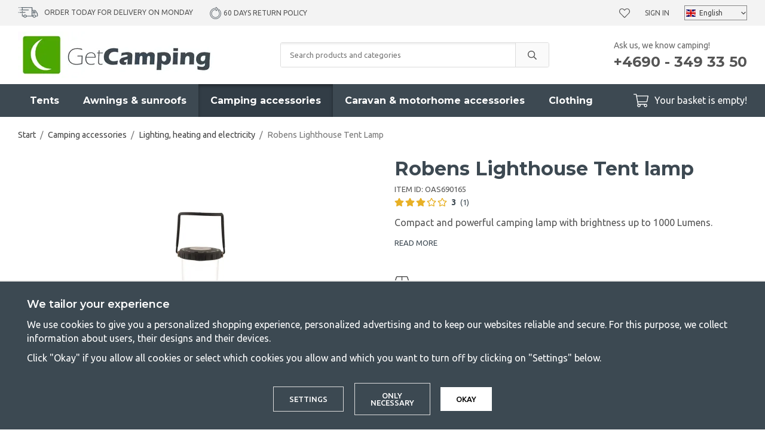

--- FILE ---
content_type: text/html; charset=UTF-8
request_url: https://www.getcamping.eu/en/camping-accessories/lighting-heating-and-electricity/robens-lighthouse-tent-lamp/
body_size: 24476
content:
<!doctype html><html lang="en" class="fonts-loaded"><head><meta charset="utf-8"><title>Robens Lighthouse Tent lamp | GetCamping</title><meta name="description" content="Small light camping lamp with hanger for use as a ceiling light."><meta name="keywords" content=""><meta name="robots" content="index, follow"><meta name="viewport" content="width=device-width, initial-scale=1"><!-- WIKINGGRUPPEN 12.1.1 --><link rel="shortcut icon" href="/favicon.png"><style>body{margin:0}*,*:before,*:after{-moz-box-sizing:border-box;-webkit-box-sizing:border-box;box-sizing:border-box}.wgr-icon{visibility:hidden}body{background-color:#fff}html{font-family:sans-serif;font-size:16px;font-weight:400;line-height:1.45;color:#555}@media all and (max-width:480px){html{font-size:.9rem}}html.fonts-loaded{font-family:'Ubuntu',sans-serif}h1,h2,h3,h4,h5,h6{margin-top:0;margin-bottom:10px;font-family:sans-serif;font-weight:700;color:#3d4952}h3,h4,h5,h6{font-weight:600}.fonts-loaded h3,.fonts-loaded h4,.fonts-loaded h5,.fonts-loaded h6{font-family:'Montserrat',sans-serif}h1{font-size:32px;font-weight:700;line-height:1.25}.fonts-loaded h1{font-family:'Montserrat',sans-serif}h2{font-size:26px;font-weight:700}.fonts-loaded h2{font-family:'Montserrat',sans-serif}h3{font-size:20px}h4{font-size:18px}h5{font-size:17px}h6{font-size:13px}p{margin:0 0 10px}b,strong,th{font-weight:600}th,td{text-align:left}img{max-width:100%;height:auto;vertical-align:middle}a{color:#3d4952;text-decoration:none}a:hover{text-decoration:underline}input,textarea{padding:8px 10px;border:1px solid #c2c2c2;border-radius:3px;color:#555;line-height:1.3;background-clip:padding-box}input:focus,textarea:focus{border-color:#aeaeae;outline:none}select{padding:2px 3px;font-size:11px}hr{display:block;height:1px;margin:15px 0;padding:0;border:0;border-top:1px solid #cfcfcf}.l-holder{position:relative;max-width:1220px;margin-left:auto;margin-right:auto}@media all and (max-width:1250px){.l-holder{margin-left:15px;margin-right:15px}}@media all and (max-width:960px){.l-holder{margin-top:15px}}.l-constrained{position:relative;max-width:1220px;margin-left:auto;margin-right:auto}.l-main{overflow:hidden;margin-bottom:50px}.l-sidebar,.l-sidebar-primary{width:250px}.l-sidebar-primary{margin-right:30px;float:left}@media all and (max-width:960px){.l-sidebar-primary{display:none}}.l-sidebar{margin-left:30px;float:right}.l-sidebar.l-sidebar--blog{margin-left:40px;width:350px}@media all and (max-width:960px){.l-sidebar{display:none}}.neutral-btn{padding:0;border-style:none;background-color:transparent;outline:none;-webkit-appearance:none;-moz-appearance:none;appearance:none;-webkit-user-select:none;-moz-user-select:none;-ms-user-select:none;user-select:none}.grid{margin-left:-20px}.grid:before,.grid:after{content:"";display:table}.grid:after{clear:both}.grid:before,.grid:after{content:"";display:table}.grid:after{clear:both}.grid-item{display:inline-block;padding-left:20px;margin-bottom:20px;vertical-align:top}.grid--small{margin-left:-10px}.grid--small .grid-item{padding-left:10px;margin-bottom:10px}.grid--middle .grid-item{vertical-align:middle}.grid-item-1-1{width:100%}.grid-item-1-2{width:50%}.grid-item-1-3{width:33.33%}.grid-item-2-3{width:66.66%}.grid-item-1-4{width:25%}.grid-item-1-6{width:16.66%}@media all and (max-width:768px){.grid:not(.grid--static) .grid-item-1-4{width:50%}.grid:not(.grid--static) .grid-item-1-6{width:31.33%}}@media all and (max-width:480px){.grid:not(.grid--static){margin-left:0}.grid:not(.grid--static) .grid-item{padding-left:0}.grid:not(.grid--static) .grid-item-1-2,.grid:not(.grid--static) .grid-item-1-3,.grid:not(.grid--static) .grid-item-2-3,.grid:not(.grid--static) .grid-item-1-4{width:100%}.grid:not(.grid--static) .grid-item-1-6{width:50%}}.nav,.nav-block,.nav-float{margin:0;padding-left:0;list-style-type:none}.nav>li,.nav>li>a{display:inline-block}.nav-float>li{float:left}.nav-block>li>a{display:block}.nav-tick li{margin-right:10px}.nav-tick{margin-bottom:10px}.block-list{margin:0;padding-left:0;list-style-type:none}.list-info dd{margin:0 0 15px}.media{margin-bottom:15px}.media,.media-body{overflow:hidden}.media-img{margin-right:15px;float:left}.media-img img{display:block}.table{width:100%;border-collapse:collapse;border-spacing:0}.table td,.table th{padding:0}.default-table{width:100%}.default-table>thead>tr{border-bottom:1px solid #e2e2e2}.default-table>thead th{padding:8px}.default-table>tbody td{padding:8px}.video-constrained{width:725px;max-width:100%}.video-wrapper{position:relative;padding-bottom:56.25%;height:0;margin-bottom:20px}.video-wrapper iframe{position:absolute;top:0;left:0;width:100%;height:100%}.flexslider{height:0;overflow:hidden}.flexslider .is-flex-lazyload{visibility:hidden}.flexslider a{text-decoration:none}.flex__item{position:relative;display:none;backface-visibility:hidden}.flex__item:first-child{display:block}.is-flex-loading .flex-arrow{visibility:hidden}.is-flex-touch .flex-arrows{display:none}.is-flex-loading .flex-nav{visibility:hidden;opacity:0}.flex-nav{margin-top:15px;margin-bottom:10px;opacity:1;visibility:visible}.flex-nav--paging{position:absolute;bottom:0;z-index:99;width:100%;text-align:center}.flex-nav--paging li{display:inline-block;margin:0 4px}.flex-nav--paging a{display:block;width:9px;height:9px;background:#666;background:rgba(0,0,0,.2);border-radius:100%;cursor:pointer;text-indent:-9999px;-webkit-tap-highlight-color:rgba(0,0,0,0)}.flex-nav--paging .flex-active a{background:#000;background:rgba(0,0,0,.5);cursor:default}.flex-nav--thumbs{overflow:hidden}.flex-nav--thumbs li{width:9%;float:left}.flex-nav--thumbs img{opacity:.7;cursor:pointer}.flex-nav--thumbs img:hover,.flex-active .flex-nav--thumbs img{opacity:1}.flex-nav--thumbs .flex-active{cursor:default}.flex-caption{position:absolute;top:0;bottom:0;width:100%;z-index:8;display:flex;align-items:center;justify-content:center;padding:20px;overflow:hidden;background:rgba(0,0,0,.25)}.flex-caption h1,.flex-caption h2{margin-bottom:0;font-size:4rem}@media all and (max-width:1250px){.flex-caption h1,.flex-caption h2{font-size:7vw}}.flex-caption p{padding:0;margin-bottom:30px;font-family:'Montserrat';font-size:1.8rem}@media all and (max-width:1250px){.flex-caption p{font-size:2.3vw;margin-bottom:2vw}}@media all and (max-width:768px){.flex-caption p{font-size:1.2rem}}@media all and (max-width:480px){.flex-caption p{font-size:1.2rem}}.is-lazyload,img[data-src]{visibility:hidden;opacity:0}img[src]{visibility:visible;opacity:1;transition:opacity .3s}.owl-prev,.owl-next{position:absolute;top:50%;right:100%;width:34px;height:34px;margin-top:-25px;margin-right:10px;color:#3d4952;font-size:42px;line-height:36px;text-align:center}.owl-next{left:100%;right:auto;margin-left:5px;margin-right:0;padding-left:2px}.owl-prev:hover,.owl-next:hover{color:#111518}.owl-next.disabled,.owl-prev.disabled{color:#eee}.owl-carousel{position:relative;z-index:1;display:none;width:100%;-webkit-tap-highlight-color:transparent;touch-action:manipulation}.owl-carousel .owl-stage{position:relative;-ms-touch-action:pan-Y;-moz-backface-visibility:hidden}.owl-carousel .owl-stage:after{content:".";display:block;clear:both;visibility:hidden;line-height:0;height:0}.owl-carousel .owl-stage-outer{position:relative;overflow:hidden;-webkit-transform:translate3d(0,0,0)}.owl-carousel .owl-wrapper,.owl-carousel .owl-item{-webkit-backface-visibility:hidden;-moz-backface-visibility:hidden;-ms-backface-visibility:hidden;-webkit-transform:translate3d(0,0,0);-moz-transform:translate3d(0,0,0);-ms-transform:translate3d(0,0,0)}.owl-carousel .owl-item{position:relative;min-height:1px;float:left;-webkit-backface-visibility:hidden;-webkit-tap-highlight-color:transparent;-webkit-touch-callout:none}.owl-carousel .owl-item img{display:block}.owl-carousel .owl-nav.disabled,.owl-carousel .owl-dots.disabled{display:none}.owl-carousel .owl-nav .owl-prev,.owl-carousel .owl-nav .owl-next,.owl-carousel .owl-dot{cursor:pointer;cursor:hand;-webkit-user-select:none;-khtml-user-select:none;-moz-user-select:none;-ms-user-select:none;user-select:none}.owl-dots{border-radius:20px;display:none;margin-bottom:30px;margin-left:15px;margin-right:15px;margin-top:30px;overflow:hidden}@media all and (max-width:480px){.owl-dots{display:flex}}.owl-dot{position:relative;height:12px;width:100%;background:#e2e2e2}.owl-dot.active{background:#4ca702}.owl-dot.active:before{position:absolute;bottom:0;right:100%;top:0;width:480px;background:#4ca702;content:""}.owl-carousel.owl-loaded{display:block}.owl-carousel.owl-loading{opacity:0;display:block}.owl-carousel.owl-hidden{opacity:0}.owl-carousel.owl-refresh .owl-item{visibility:hidden}.owl-carousel.owl-drag .owl-item{-webkit-user-select:none;-moz-user-select:none;-ms-user-select:none;user-select:none}.owl-carousel.owl-grab{cursor:move;cursor:grab}.owl-carousel.owl-rtl{direction:rtl}.owl-carousel.owl-rtl .owl-item{float:right}.fancybox-owl .fancybox-content{width:100%}.no-js .owl-carousel{display:block}.owl-carousel .animated{animation-duration:1000ms;animation-fill-mode:both}.owl-carousel .owl-animated-in{z-index:0}.owl-carousel .owl-animated-out{z-index:1}.owl-carousel .fadeOut{animation-name:fadeOut}@keyframes fadeOut{0%{opacity:1}100%{opacity:0}}.owl-height{transition:height 500ms ease-in-out}.owl-carousel .owl-item .owl-lazy{opacity:0;transition:opacity 400ms ease}.owl-carousel .owl-item img.owl-lazy{transform-style:preserve-3d}.owl-carousel .owl-video-wrapper{position:relative;height:100%;background:#000}.owl-carousel .owl-video-play-icon{position:absolute;height:80px;width:80px;left:50%;top:50%;margin-left:-40px;margin-top:-40px;background:url(/frontend/view_desktop/css/modules/thirdparty/owl.video.play.png) no-repeat;cursor:pointer;z-index:1;-webkit-backface-visibility:hidden;transition:transform 100ms ease}.owl-carousel .owl-video-play-icon:hover{-ms-transform:scale(1.3,1.3);transform:scale(1.3,1.3)}.owl-carousel .owl-video-playing .owl-video-tn,.owl-carousel .owl-video-playing .owl-video-play-icon{display:none}.owl-carousel .owl-video-tn{opacity:0;height:100%;background-position:center center;background-repeat:no-repeat;background-size:contain;transition:opacity 400ms ease}.owl-carousel .owl-video-frame{position:relative;z-index:1;height:100%;width:100%}.highlight-bar{margin-bottom:20px;font-size:26px;font-weight:700;text-align:center}.breadcrumbs{padding-bottom:7px;margin-bottom:20px;font-size:.9rem}.breadcrumbs>li{color:#777;line-height:1}.breadcrumbs a{color:#444;vertical-align:top}.breadcrumbs .icon{margin-left:2px;margin-right:2px;vertical-align:top;color:#999}.view-blog .breadcrumbs{margin-bottom:15px}@media all and (max-width:960px){.breadcrumbs{margin-bottom:10px}}.breadcrumbs__divider{margin-left:7px;margin-right:7px}.rss-logo .icon{font-size:14px;vertical-align:middle}.rss-logo a .icon{color:#333}.rss-logo a:hover .icon{color:#db6b27;text-decoration:none}.btn{position:relative;display:inline-block;padding:14px 26px;background-color:#fff;border:1px solid #dcdcdc;border-radius:3px;line-height:1;color:#555;font-weight:500;font-size:.8rem;text-transform:uppercase;cursor:pointer;outline-style:none;user-select:none;-webkit-tap-highlight-color:rgba(0,0,0,0)}.btn .icon{vertical-align:middle}.btn:hover,.btn:focus{text-decoration:none;background-color:#f2f2f2}.btn:active{box-shadow:inset 0 3px 5px rgba(0,0,0,.125)}.btn--primary{background-color:#4ca702;border:none;color:#fff}.btn--primary:hover,.btn--primary:focus{background-color:#418e02}.btn--muted{background-color:#f3f3f3;color:#555}.btn--muted:hover,.btn--muted:focus{background-color:#e6e6e6}.btn--medium{padding:12px 30px;font-size:.9rem}.btn--large{padding:15px 35px;font-size:1rem}.btn--block{width:100%;display:block;padding:12px 30px;font-size:.9rem;text-align:center}.card{margin-bottom:15px}.card__heading{margin:0;padding:7px 10px;background-color:#3d4952;font-weight:700;color:#fff}.card__body{padding:10px;border:1px solid #dcdcdc;border-top-style:none;background:#fff}.topcart-holder{position:relative;display:flex}.topcart-holder .topcart--search{display:none}.is-sticky-body .topcart-holder .topcart--search{align-items:center;display:flex}.topcart-holder .topcart--search .is-topcart-search{margin-right:10px;margin-left:5px;color:#fff;font-size:25px;vertical-align:top;cursor:pointer}.topcart-holder .topcart--search .is-topcart-search .search-open{display:block}.topcart-holder .topcart--search .is-topcart-search .search-close{display:none}.topcart-holder .topcart--search .site-search{display:none}.topcart-holder .topcart--search.is-search-active .search-open{display:none}.topcart-holder .topcart--search.is-search-active .search-close{display:block}.topcart-holder .topcart--search.is-search-active .site-search{position:absolute;top:40px;left:-170px;right:180px;z-index:1002;display:flex}.topcart{display:flex;align-items:center;color:#fff}.topcart__body{display:inline-block;margin-right:5px;cursor:pointer;vertical-align:middle}.topcart__count,.topcart__subtotal{font-weight:600}.topcart__icon-inner{position:relative;display:inline-block;vertical-align:middle}.topcart__cart-icon{margin-right:10px;margin-left:5px;font-size:25px;vertical-align:top}.topcart__count{position:absolute;top:-7px;right:-4px;height:20px;width:20px;background:#4ca702;border-radius:50%;line-height:20px;font-size:12px;color:#fff;text-align:center}.topcart__arrow{margin-right:10px;margin-left:2px;vertical-align:middle}.topcart__favorites{position:relative;display:inline-block;vertical-align:middle}.topcart__favorites .icon{vertical-align:top;font-size:18px}.is-hover.topcart__favorites .icon{animation:pop 0.25s cubic-bezier(.694,.0482,.335,1) 3}.topcart__favorites a:hover{text-decoration:none}.topcart__favorites__count{margin-left:8px;color:#4ca702;font-size:13px}.is-add-favorites-item .topcart__favorites__count{animation:cart-count-pop 0.25s cubic-bezier(.694,.0482,.335,1)}.is-new-cart-item .topcart__count{animation:cart-count-pop 0.25s cubic-bezier(.694,.0482,.335,1)}.popcart{display:none}.filtermenu{margin:0;padding-left:0;list-style-type:none}.filtermenu li:last-child{border-bottom:0}.filtermenu__item{padding:6px;border-bottom:solid 1px #dcdcdc;background-color:#f3f3f3}.filtermenu__item--heading{padding:8px 10px;font-weight:600;background:#fff}.product-filter{overflow:hidden;margin-top:10px;margin-bottom:10px;padding:0;border:1px solid #e9e9e9;border-radius:3px}@media all and (max-width:960px){.product-filter{background:#fff}}.product-filter__btn{width:100%;padding:10px;display:flex;align-items:center;justify-content:space-between;font-weight:700}.product-filter__body{display:none;padding:15px}.grid-gallery{margin:0;padding-left:0;list-style-type:none;display:grid;grid-template-columns:repeat(4,1fr);grid-gap:15px;margin-bottom:15px}.no-cssgrid .grid-gallery{margin-left:-15px}.no-cssgrid .grid-gallery>li{display:inline-block;vertical-align:top;width:calc(99.99%/4 - 15px);margin-left:15px;margin-bottom:15px}.view-category .grid-gallery{display:grid;grid-template-columns:repeat(3,1fr);grid-gap:15px;margin-bottom:15px}.no-cssgrid .view-category .grid-gallery{margin-left:-15px}.no-cssgrid .view-category .grid-gallery>li{display:inline-block;vertical-align:top;width:calc(99.99%/3 - 15px);margin-left:15px;margin-bottom:15px}@media all and (max-width:960px){.grid-gallery,.view-category .grid-gallery{display:grid;grid-template-columns:repeat(2,1fr);grid-gap:15px;margin-bottom:15px}.no-cssgrid .grid-gallery,.no-cssgrid .view-category .grid-gallery{margin-left:-15px}.no-cssgrid .grid-gallery>li,.no-cssgrid .view-category .grid-gallery>li{display:inline-block;vertical-align:top;width:calc(99.99%/2 - 15px);margin-left:15px;margin-bottom:15px}}.view-home .grid-gallery--categories{display:grid;grid-template-columns:repeat(3,1fr);grid-gap:15px;margin-bottom:15px;margin-top:30px;margin-bottom:30px}.no-cssgrid .view-home .grid-gallery--categories{margin-left:-15px}.no-cssgrid .view-home .grid-gallery--categories>li{display:inline-block;vertical-align:top;width:calc(99.99%/3 - 15px);margin-left:15px;margin-bottom:15px}@media all and (max-width:768px){.view-home .grid-gallery--categories{display:grid;grid-template-columns:repeat(1,1fr);grid-gap:15px;margin-bottom:15px}.no-cssgrid .view-home .grid-gallery--categories{margin-left:-15px}.no-cssgrid .view-home .grid-gallery--categories>li{display:inline-block;vertical-align:top;width:calc(99.99%/1 - 15px);margin-left:15px;margin-bottom:15px}}.row-gallery{margin:0;padding-left:0;list-style-type:none}.row-gallery>li{margin-bottom:15px}.list-gallery{margin:0;padding-left:0;list-style-type:none}.list-gallery>li{margin-bottom:15px}.list-gallery>li:last-child{margin-bottom:0}.header-bar{padding-top:8px;padding-bottom:8px;background:#f3f3f3;font-size:12px;text-transform:uppercase}@media all and (max-width:1250px){.header-bar{padding-left:15px;padding-right:15px;font-size:11px}}@media all and (max-width:960px){.header-bar{display:none}}.header-bar em{font-style:normal;color:#2a4114}.header-bar-inner{display:flex;align-items:center;justify-content:space-between}.header-bar-inner .header-bar__countdown{list-style-type:none;margin:0;margin-right:25px;padding:0}@media all and (max-width:1250px){.header-bar-inner .header-bar__countdown{margin-right:15px}}.header-bar-inner .header-bar__countdown img{vertical-align:middle;margin-bottom:2px;margin-right:10px}.header-bar-inner .header-bar-sections{flex:1;display:flex;align-items:center;justify-content:space-between}.header-bar__usp ul{display:inline-block;margin:0;padding:0;vertical-align:middle}.header-bar__usp ul li{display:inline-block;margin-right:25px;vertical-align:middle}.header-bar__usp ul li:last-child{margin-right:0}@media all and (max-width:1250px){.header-bar__usp ul li{margin-right:12px}}.header-bar__nav{margin-left:20px;display:inline-block;vertical-align:middle}.header-bar__nav li{margin-left:25px;vertical-align:middle}@media all and (max-width:1250px){.header-bar__nav li{margin-left:10px}}.header-bar__nav a{color:#555}.header-bar__nav .input-select{position:relative}.header-bar__nav .input-select select{border:1px solid #878787;padding:5px 15px 5px 24px}.header-bar__nav .input-select img{position:absolute;left:3px}.header-bar__nav .input-select,.header-bar__nav .input-select select,.header-bar__nav .input-select svg{color:#444}@media all and (max-width:1250px){.header{padding-left:15px;padding-right:15px}}@media all and (max-width:960px){.header{display:none}}.header-sections{position:relative;display:flex;align-items:center;padding-top:10px;padding-bottom:10px;background:#fff}.header-sections__col-1{max-width:400px;flex-shrink:0}.header-sections__col-2{width:100%;padding-left:70px;padding-right:70px}@media all and (max-width:960px){.header-sections__col-2{padding-right:0;margin-right:0}}.is-sticky-body .header-sections__col-2{display:none}.header-sections__col-3{flex-shrink:0}.header-sections__col-3 p{margin-bottom:0}.header-sections__col-3 strong{font-family:'Montserrat';font-weight:700}@media all and (max-width:960px){.header-sections__col-3{display:none}}.header-logo{display:inline-block;max-width:100%}.m-header{position:relative;position:-webkit-sticky;position:sticky;top:0;z-index:1000;display:none;align-items:center;justify-content:space-between;height:65px;padding-left:10px;padding-right:10px;background:#fff;border-bottom:1px solid #e9e9e9}@media all and (max-width:960px){.m-header{display:flex}}@media all and (max-width:480px){.m-header{height:50px}}@media screen and (orientation:landscape){.m-header{position:relative}}.m-header__col-1,.m-header__col-2,.m-header__col-3{flex:1}.m-header__col-2{text-align:center}.m-header__col-3{text-align:right}.m-header__logo{display:inline-block}.m-header__logo img{max-width:155px;max-height:65px;padding-top:5px;padding-bottom:5px}@media all and (max-width:480px){.m-header__logo img{max-width:135px;max-height:50px}}.m-header__logo img:hover,.m-header__logo img:active{opacity:.8}.m-header__logo a{-webkit-tap-highlight-color:rgba(0,0,0,0)}.m-header__item{width:35px;color:#444;font-size:21px;line-height:1;-webkit-tap-highlight-color:rgba(0,0,0,0)}.m-header__item .icon{vertical-align:top}.m-header__item--search{font-size:18px}.m-header__item--cart-inner{position:relative;display:inline-block}.m-header__item--cart-count,.m-header__item--favorites-count{position:absolute;top:-7px;right:-11px;height:17px;width:17px;background:#fc5d62;border-radius:50%;line-height:17px;font-size:10px;color:#fff;text-align:center}.m-header__item--favorites{position:relative;margin-right:6px}.is-hover.m-header__item--favorites .icon{animation:pop 0.25s cubic-bezier(.694,.0482,.335,1) 3}.m-header__item--favorites-count{top:-4px}.is-add-favorites-item .m-header__item--favorites-count{animation:cart-count-pop 0.25s cubic-bezier(.694,.0482,.335,1)}.icon{display:inline-block;width:1em;height:1em;stroke-width:0;stroke:currentColor;fill:currentColor;pointer-events:none}.icon--small{font-size:.8rem}.icon--medium{font-size:1.2rem}.icon--large{font-size:3rem}.icon-on,.is-active .icon-off,.is-hover .icon-off{display:none}.is-active .icon-on,.is-hover .icon-on{display:inline}input[type="radio"],input[type="checkbox"]{display:none;display:inline-block\9}input[type="radio"]+label,input[type="checkbox"]+label{cursor:pointer}input[type="radio"]+label:before,input[type="checkbox"]+label:before{display:inline-block;display:none\9;width:12px;height:12px;margin-right:4px;margin-top:3px;border:1px solid #a9a9a9;border-radius:2px;background:#f9f9f9;background:linear-gradient(#f9f9f9,#e9e9e9);vertical-align:top;content:''}input[type="radio"]+label:before{border-radius:50%}input[type="radio"]:checked+label:before{background:#f9f9f9 url(//wgrremote.se/img/mixed/checkbox-radio-2.png) center no-repeat;background-size:6px}input[type="checkbox"]:checked+label:before{background:#f9f9f9 url(//wgrremote.se/img/mixed/checkbox-box-2.png) center no-repeat;background-size:8px}input[type="radio"]:disabled+label:before,input[type="checkbox"]:disabled+label:before{background:#bbb;cursor:default}.label-wrapper{padding-left:20px}.label-wrapper>label{position:relative}.label-wrapper>label:before{position:absolute;margin-left:-20px}.input-form input,.input-form textarea{width:100%}.input-form__row{margin-bottom:8px}.input-form label{display:inline-block;margin-bottom:2px}.max-width-form{max-width:300px}.max-width-form-x2{max-width:400px}.input-table{display:table}.input-table__item{display:table-cell;white-space:nowrap}.input-table--middle .input-table__item{vertical-align:middle}.input-group{display:flex}.input-group--cramped .btn{border-radius:3px}.input-group--cramped *:first-child{border-top-right-radius:0;border-bottom-right-radius:0}.input-group--cramped *:last-child{border-top-left-radius:0;border-bottom-left-radius:0}.input-group--cramped input:first-child{border-right:0}.input-group--cramped input:last-child{border-left:0}.input-group__item{width:50%}.input-group__item:first-child{margin-right:2%}.input-group-1-4 .input-group__item{width:70%}.input-group-1-4 .input-group__item:first-child{width:28%}.input-group-4-1 .input-group__item{width:28%}.input-group-4-1 .input-group__item:first-child{width:70%}.input-select{position:relative;display:inline-flex;align-items:center}.input-select select{width:100%;height:100%;padding:5px 15px 5px 0;-webkit-appearance:none;-moz-appearance:none;appearance:none;border-style:none;background:none;font:inherit;line-height:normal;outline:none}.input-select select::-ms-expand{display:none}.input-select .icon{position:absolute;top:0;right:0;bottom:0;margin:auto}.input-select--box{border:1px solid #d9d9d9;border-radius:3px}.input-select--box select{padding:8px 30px 8px 15px}.input-select--wide{width:100%}.input-select--wide select{width:100%}.input-select--box--small select{padding:5px 25px 5px 10px}.input-select--box .icon{right:10px}.product-item{position:relative;display:flex;flex-direction:column;padding:15px;border:none;background:#fff;cursor:pointer;overflow:hidden}.product-item:hover img{transform:scale(1.2)}@media all and (max-width:768px){.product-item{padding:10px;-webkit-tap-highlight-color:rgba(0,0,0,0)}.product-item:hover img{transform:none}}.product-item .price{font-size:1.3rem}.fancybox-owl .fancybox-content{max-width:800px}@media all and (max-width:768px){.fancybox-owl .fancybox-content{max-width:100%}}.product-item__img{position:relative;padding-bottom:120%;margin-bottom:7px;text-align:center}.product-item__img img{position:absolute;top:0;right:0;bottom:0;left:0;margin:auto;max-height:100%;transition:transform 1s,filter 3s ease-in-out}.product-item__heading{margin-bottom:2px;font-size:1rem;font-weight:600;text-transform:uppercase}.review-link:hover{text-decoration:none}.owl-item .product-item__heading{position:relative;height:4em;overflow:hidden}.owl-item .product-item__heading:after{position:absolute;bottom:0;right:0;content:"";width:50%;height:1.2em;background:linear-gradient(to right,rgba(255,255,255,0),#ffffff 50%);text-align:right}.owl-item .product-item__specifications{min-height:90px}@media all and (max-width:480px){.owl-item .product-item__img{padding-bottom:82%}}.product-item .product-rating{margin-bottom:5px;min-height:23px}.product-item .lipscore-rating-small .lipscore-rating-star{height:1em;width:1em}.product-item__body{margin-bottom:auto}.product-item__specifications{margin-bottom:5px;font-size:.88rem;line-height:1.3}.product-item__select-area{margin-bottom:7px}.product-item__buttons{display:flex;margin-top:7px}.product-item__buttons .btn:first-child{flex:1;font-size:1rem;text-align:center;padding-left:0;padding-right:0}.product-item__favorite-icon{padding:9px 14px;margin-left:10px;font-size:18px}.is-active.product-item__favorite-icon .icon{color:#fc5d62}.is-hover.product-item__favorite-icon .icon{animation:pop 0.25s cubic-bezier(.694,.0482,.335,1)}.list-gallery .product-item{border:none;padding:0}.category-item{position:relative;padding:8px;border:1px solid #e9e9e9;background:#fff;text-align:center;cursor:pointer}@media all and (max-width:768px){.category-item{-webkit-tap-highlight-color:rgba(0,0,0,0)}}.category-item__img{position:relative;padding-bottom:100%;margin-bottom:7px}.category-item__img img{position:absolute;top:0;right:0;bottom:0;left:0;margin:auto;max-height:100%}.category-item__heading a{text-decoration:none;color:#555}.category-item--card{padding:0;border-style:none;background:transparent}.category-item--card .category-item__img{margin-bottom:0}.category-item--card .category-item__body{position:absolute;top:0;left:0;right:0;bottom:0;display:flex;align-items:center;flex-direction:column;justify-content:center;margin:auto}.category-item--card .category-item__body__title{margin-bottom:20px;font-size:1.8rem;font-weight:700;color:#fff}.product-item-row{padding:15px;border:1px solid #e9e9e9;overflow:hidden;cursor:pointer}@media all and (max-width:480px){.product-item-row .btn:not(.btn--primary){display:none}.product-item-row .btn{padding:6px 12px}}.product-item-row__checkbox-area{float:left}.product-item-row__img{float:left;width:80px;margin-right:15px;text-align:center}.product-item-row__img img{max-height:80px}.product-item-row__footer{float:right;margin-left:15px;text-align:right}.product-item-row__body{overflow:hidden}.product-item-row__price{margin-bottom:10px}.menubar{position:relative;position:-webkit-sticky;position:sticky;top:0;left:0;z-index:100;margin-bottom:20px;background-color:#3d4952}.menubar.is-sticky{z-index:1004}@media all and (max-width:1250px){.menubar{padding-left:15px;padding-right:15px}}@media all and (max-width:960px){.menubar{display:none}}.menubar-inner{position:static;display:flex;align-items:center;justify-content:space-between}.site-nav{display:flex}.site-nav>li>a{display:flex;align-items:center;padding:0 20px;height:55px;color:#fff;font-size:1rem;font-family:'Montserrat';font-weight:700}@media all and (max-width:1250px){.site-nav>li>a{padding:0 10px;font-size:.9rem}}.site-nav>li:hover>a{text-decoration:none;background-color:#323d46;transition:background-color 0.2s}.site-nav>li>a.selected{background-color:#323d46;box-shadow:inset 0 3px 5px rgba(0,0,0,.35);color:#fff}.site-nav__home .icon{position:relative;vertical-align:middle}.dropdown{display:none}.listmenu{margin:0;padding-left:10px;list-style-type:none}.listmenu a{margin:10px;padding-top:2px;padding-bottom:2px;position:relative;display:block;font-size:.9rem;line-height:1.2;color:#222}.listmenu .selected{font-weight:600}li .listmenu{display:none}.is-listmenu-opened>.listmenu{display:block}.listmenu-0{padding:15px;background:#f3f3f3}.listmenu-0>li>a{padding-top:2px 17px 2px 10px;font-weight:400}.listmenu-0>li>.selected,.listmenu-0>li>.selected .menu-node{color:#323d46;font-weight:600}.listmenu-1{padding-bottom:4px;padding-left:15px}.menu-node{position:absolute;top:0;right:0;bottom:0;margin:auto;width:25px;height:12px;font-size:12px;color:#3d4952;text-align:center}@media all and (max-width:960px){.menu-node{width:40px;height:100%;text-align:center;line-height:49px;font-size:22px}}.price{font-weight:600;color:#3d4952}.price-discount{color:#fc5d62}.price-original{color:#666;font-size:1.2rem;font-weight:600;text-decoration:line-through}.site-search{display:flex;max-width:450px;margin:auto;overflow:hidden;background-color:#fff;border:1px solid #dcdcdc;border-radius:3px}.site-search .icon{vertical-align:top}.site-search .preloader{left:auto;right:15px}.site-search__col-1{position:relative;width:100%}.site-search__col-2{height:40px}.site-search__input{height:40px;padding-left:15px;overflow:hidden;background-image:linear-gradient(to top,#ffffff 90%,#eeeeee);border-radius:0;border:none;font-size:.8rem;text-overflow:ellipsis;white-space:nowrap}.site-search__input::-ms-clear{display:none}.site-search__btn{padding:0;border-style:none;background-color:transparent;outline:none;-webkit-appearance:none;-moz-appearance:none;appearance:none;-webkit-user-select:none;-moz-user-select:none;-ms-user-select:none;user-select:none;height:100%;line-height:1;padding-left:20px;padding-right:20px;border-left:1px solid #dcdcdc;background:#fafafa;font-size:15px}.site-search__btn .icon{vertical-align:top}.site-search__btn:focus{opacity:.6}.autocomplete{position:absolute;left:0;right:0;z-index:1001;margin-top:20px;border-bottom:1px solid #ddd;border-radius:0 0 3px 3px;display:none;padding:20px;max-height:80vh;overflow-y:auto;width:100%;background:#fff;box-shadow:0 2px 8px rgba(0,0,0,.25);color:#222;transition:all 0.5s ease 0s}.is-sticky-body .autocomplete{position:fixed;top:35px!important}@media all and (max-width:1250px){.autocomplete{margin-left:15px;margin-right:15px;width:auto}}@media all and (max-width:960px){.autocomplete{position:fixed;top:0!important;bottom:0;margin-top:0;margin-left:0;margin-right:0;max-height:100vh;padding:0;background:rgba(0,0,0,.3);box-shadow:none;border-radius:0}}.is-autocomplete-active .autocomplete{display:block}.site-search__close{position:absolute;top:0;right:0;border-style:none;padding:16px}@media all and (max-width:960px){.site-search__close{display:none}}@media all and (max-width:960px){.autocomplete-content{padding:15px 15px 100px;height:100%;overflow-y:auto;user-select:none;-webkit-overflow-scrolling:touch!important}.is-autocomplete-open body,.is-autocomplete-active .autocomplete{background:#fff}.is-autocomplete-open body{overflow:hidden}.is-autocomplete-open .autocomplete{display:block}.is-autocomplete-open .m-nav{display:none}}@media all and (max-width:768px){.autocomplete-content{padding:15px 0 100px}}.sort-section{justify-content:flex-end;margin-top:5px;margin-bottom:20px}.sort-section-select{font-weight:500}.view-product .l-holder{max-width:none;margin-left:0;margin-right:0}.view-product .breadcrumbs{max-width:1220px;margin-left:auto;margin-right:auto}@media all and (max-width:1250px){.view-product .breadcrumbs{margin-left:15px;margin-right:15px}}.l-product{overflow:hidden;padding:0 15px}.l-product-col-1{width:50%;float:left}.l-product-col-2{float:right;width:50%;margin-bottom:30px;padding-left:20px}.l-product-col-3{float:right;width:50%;padding-left:20px;clear:right}@media all and (max-width:768px){.l-product-col-1,.l-product-col-2,.l-product-col-3{width:auto;padding-left:0;float:none}}.product-image{position:relative;overflow:hidden}.product-carousel{margin-bottom:15px;overflow:hidden;position:relative}.product-carousel,.product-carousel__item{max-height:400px}@media all and (max-width:480px){.product-carousel,.product-carousel__item{max-height:250px}}.product-carousel__item{text-align:center;position:relative}.product-carousel__link{display:block;height:0;width:100%;cursor:pointer;cursor:-webkit-zoom-in;cursor:-moz-zoom-in;cursor:zoom-in}.product-carousel__img{position:absolute;top:0;left:0;right:0;bottom:0;margin:auto;max-height:100%;width:auto;object-fit:contain}.product-thumbs{margin-bottom:15px;font-size:0}.product-thumbs li{width:60px;height:60px;padding:5px;margin:0 5px 5px 0;border:1px solid #dcdcdc;line-height:50px;text-align:center}.product-thumbs img{max-height:50px;cursor:pointer}.product-title{margin-bottom:5px}.product-subtitle{margin-bottom:15px;font-size:13px;text-transform:uppercase}.product-rating-wrapper{line-height:1;margin-top:5px}.product-rating-wrapper .product-rating{display:flex;align-items:center}.product-rating-wrapper .tab-ref{margin-left:0;vertical-align:middle}.lipscore-rating-wrapper{margin-top:-15px;margin-bottom:15px}.product-short-description{margin-bottom:15px}.product-short-description .read-more-link{font-size:13px}.product-buy-wrapper{display:inline-block;width:400px;max-width:100%}@media all and (max-width:480px){.product-buy-wrapper{width:100%}}.product-options p{margin-bottom:5px;font-size:.8rem;text-transform:uppercase}.product-options .input-select{margin-bottom:15px}.product-files{margin-bottom:15px}.product-files p{margin-bottom:5px;font-size:.8rem;text-transform:uppercase}.product-cart-button-wrapper{margin-bottom:15px}.product-cart-button-wrapper .btn--primary{flex:1 0 auto;padding:18px 15%}.product-quantity{width:45px;padding-top:10px;padding-bottom:10px;margin-right:8px;font-weight:600;text-align:center}.product-custom-fields{margin-left:5px;margin-top:10px}.product-price-field{margin-bottom:15px}.product-price-field .price{font-size:21px}.product-stock{position:relative;margin:30px 0;font-size:.8rem;font-weight:600}.product-stock .box-icon{margin-right:15px;vertical-align:middle;font-size:25px}.product-stock-item{display:none}.product-stock-item .stock-icon{position:absolute;left:14px;top:12px;vertical-align:middle;font-size:16px;background:#fff;border-radius:50%}.active-product-stock-item{display:inline-block}.product-stock-item__text{vertical-align:middle}.in-stock .stock-icon{color:#3eac0d}.on-order .stock-icon{color:#eba709}.soon-out-of-stock .stock-icon{color:#114b85}.out-of-stock>.stock-icon{color:#d4463d}.product-addthis{margin-bottom:20px}.product-part-payment-klarna{margin-bottom:10px}.is-hidden{display:none!important}@media all and (max-width:960px){.hide-for-desktop{display:none!important}}.clearfix:before,.clearfix:after{content:"";display:table}.clearfix:after{clear:both}.clear{clear:both}.flush{margin:0!important}.wipe{padding:0!important}.right{float:right!important}.left{float:left!important}.float-none{float:none!important}.text-left{text-align:left!important}.text-center{text-align:center!important}.text-right{text-align:right!important}.align-top{vertical-align:top!important}.align-middle{vertical-align:middle!important}.align-bottom{vertical-align:bottom!important}.go:after{content:"\00A0" "\00BB"!important}.stretched{width:100%!important}.center-block{display:block;margin-left:auto;margin-right:auto}.vertical-center{display:flex;align-items:center}.flex-column{display:flex;flex-direction:column}.flex-row{display:flex;flex-direction:row}.flex-justify-start{justify-content:flex-start}.space-between{display:flex;justify-content:space-between}.vertical-center-space-between{display:flex;align-items:center;justify-content:space-between}.inline-block{display:inline-block}.muted{color:#767676}.info,.footer-newsletter-info{font-size:.7rem;color:#757575}.brand{color:#3d4952}.highlight-text{color:#4ca702}.reset-line-height{line-height:1}.mr-small{margin-right:5px}.ml-small{margin-left:5px}.mt-small{margin-top:5px}.mb-small{margin-bottom:5px}.mr{margin-right:15px}.ml{margin-left:15px}.mt{margin-top:15px}.mb{margin-bottom:15px}.mb-large{margin-bottom:30px}.color-success{color:#8db25b}.font-weight-bold{font-weight:700}@media all and (max-width:960px){.hide-for-xlarge{display:none!important}}@media all and (max-width:768px){.hide-for-large{display:none!important}.hide-on-touch{display:none}}@media all and (max-width:480px){.hide-for-medium{display:none!important}}@media all and (max-width:320px){.hide-for-small{display:none!important}}@media all and (min-width:769px){.hide-on-desktop{display:none!important}}</style><link rel="preload" href="/css/compiled/compiled_1.css?v=1975" as="style"
onload="this.onload=null;this.rel='stylesheet'"><noscript><link rel="stylesheet" href="/css/compiled/compiled_1.css?v=1975"></noscript><link rel="canonical" href="https://www.getcamping.eu/en/camping-accessories/lighting-heating-and-electricity/lights-and-lanterns/robens-lighthouse-tent-lamp/"><link rel="alternate" hreflang="sv" href="https://www.getcamping.se/campingutrustning/belysning-varme-och-el/robens-lighthouse-taltlampa/"><link rel="alternate" hreflang="en" href="https://www.getcamping.eu/en/camping-accessories/lighting-heating-and-electricity/robens-lighthouse-tent-lamp/"><link rel="alternate" hreflang="de" href="https://getcamping.de/de/campingzubehor/beleuchtung-heizung-und-strom/robens-leuchtturm-zeltlampe/"><link rel="alternate" hreflang="no" href="https://getcamping.no/no/campingtilbehor/belysning-varme-og-strom/robens-lighthouse-taltlampa/"><link rel="alternate" hreflang="da" href="https://www.getcamping.dk/da/campingudstyr/belysning-varme-og-el/robens-lighthouse-telt-lampe/"><link rel="alternate" hreflang="nl" href="https://getcamping.nl/nl/kampeeraccessoires/licht-verwarming-en-elektriciteit/robens-lighthouse-tentlamp/"><script>window.dataLayer = window.dataLayer || [];
function gtag(){dataLayer.push(arguments);}
gtag('consent', 'default', {
'ad_storage': 'denied',
'analytics_storage': 'denied',
'ad_user_data': 'denied',
'ad_personalization': 'denied'
});
window.updateGoogleConsents = (function () {
let consents = {};
let timeout;
const addConsents = (function() {
let executed = false;
return function() {
if (!executed) {
executed = true;
gtag('consent', 'update', consents);
delete window.updateGoogleConsents;
}
}
})();
return function (obj) {
consents = { ...consents, ...obj };
clearTimeout(timeout);
setTimeout(addConsents, 25);
}
})();</script><script>document.addEventListener('DOMContentLoaded', function(){
$(document).on('acceptCookies2', function() {
$('body').append(atob('PHNjcmlwdD51cGRhdGVHb29nbGVDb25zZW50cyh7ICdhZF9zdG9yYWdlJzogJ2dyYW50ZWQnIH0pOzwvc2NyaXB0Pg=='));
});
});</script><script>document.addEventListener('DOMContentLoaded', function(){
$(document).on('acceptCookies1', function() {
$('body').append(atob('PHNjcmlwdD51cGRhdGVHb29nbGVDb25zZW50cyh7ICdhbmFseXRpY3Nfc3RvcmFnZSc6ICdncmFudGVkJyB9KTs8L3NjcmlwdD4='));
});
});</script><script>document.addEventListener('DOMContentLoaded', function(){
$(document).on('acceptCookies2', function() {
$('body').append(atob('PHNjcmlwdD51cGRhdGVHb29nbGVDb25zZW50cyh7ICdhZF91c2VyX2RhdGEnOiAnZ3JhbnRlZCcgfSk7PC9zY3JpcHQ+'));
});
});</script><script>document.addEventListener('DOMContentLoaded', function(){
$(document).on('acceptCookies2', function() {
$('body').append(atob('PHNjcmlwdD51cGRhdGVHb29nbGVDb25zZW50cyh7ICdhZF9wZXJzb25hbGl6YXRpb24nOiAnZ3JhbnRlZCcgfSk7PC9zY3JpcHQ+'));
});
});</script><script>document.addEventListener('DOMContentLoaded', function(){
$(document).on('denyCookies2', function() {
$('body').append(atob('PHNjcmlwdD51cGRhdGVHb29nbGVDb25zZW50cyh7ICdhZF9zdG9yYWdlJzogJ2RlbmllZCcgfSk7PC9zY3JpcHQ+'));
});
});</script><script>document.addEventListener('DOMContentLoaded', function(){
$(document).on('denyCookies1', function() {
$('body').append(atob('PHNjcmlwdD51cGRhdGVHb29nbGVDb25zZW50cyh7ICdhbmFseXRpY3Nfc3RvcmFnZSc6ICdkZW5pZWQnIH0pOzwvc2NyaXB0Pg=='));
});
});</script><script>document.addEventListener('DOMContentLoaded', function(){
$(document).on('denyCookies2', function() {
$('body').append(atob('PHNjcmlwdD51cGRhdGVHb29nbGVDb25zZW50cyh7ICdhZF91c2VyX2RhdGEnOiAnZGVuaWVkJyB9KTs8L3NjcmlwdD4='));
});
});</script><script>document.addEventListener('DOMContentLoaded', function(){
$(document).on('denyCookies2', function() {
$('body').append(atob('PHNjcmlwdD51cGRhdGVHb29nbGVDb25zZW50cyh7ICdhZF9wZXJzb25hbGl6YXRpb24nOiAnZGVuaWVkJyB9KTs8L3NjcmlwdD4='));
});
});</script><script>if (typeof dataLayer == 'undefined') {var dataLayer = [];} dataLayer.push({"ecommerce":{"currencyCode":"EUR","detail":{"products":[{"name":"Robens Lighthouse Tent Lamp","id":"OAS690165","price":24.95,"brand":"Robens","category":"en\/camping-accessories\/lighting-heating-and-electricity"}]}}}); dataLayer.push({"event":"fireRemarketing","remarketing_params":{"ecomm_prodid":"OAS690165","ecomm_category":"en\/camping-accessories\/lighting-heating-and-electricity","ecomm_totalvalue":24.95,"isSaleItem":false,"ecomm_pagetype":"product"}}); (function(w,d,s,l,i){w[l]=w[l]||[];w[l].push({'gtm.start':
new Date().getTime(),event:'gtm.js'});var f=d.getElementsByTagName(s)[0],
j=d.createElement(s),dl=l!='dataLayer'?'&l='+l:'';j.async=true;j.src=
'//www.googletagmanager.com/gtm.js?id='+i+dl;f.parentNode.insertBefore(j,f);
})(window,document,'script','dataLayer','GTM-K2XCB8S')</script><script async src="https://www.googletagmanager.com/gtag/js?id=UA-30184137-1"></script><script>window.dataLayer = window.dataLayer || [];
function gtag(){dataLayer.push(arguments);}
gtag("js", new Date());
gtag("config", "UA-30184137-1", {"currency":"EUR","anonymize_ip":true});gtag("event", "view_item", {"items":{"id":"OAS690165","name":"Robens Lighthouse Tent Lamp","brand":"Robens","category":"en\/camping-accessories\/lighting-heating-and-electricity","price":24.95}}); </script><script>window.profitMetricsCookieStatisticsConsent = false;window.profitMetricsCookieMarketingConsent=false;</script><script>window.profitMetrics = {
pid: 'EC12BD8C3EFC3E98', // The ProfitMetrics website ID
cookieStatisticsConsent: window.profitMetricsCookieStatisticsConsent,
cookieMarketingConsent: window.profitMetricsCookieMarketingConsent}</script><script src="https://cdn1.profitmetrics.io/EC12BD8C3EFC3E98/bundle.js"
defer></script><!-- ProfitMetrics snippet END--><style>/* Product grids */
.product-item {
border: solid 1px #d9d9d9;
}
.product-item-container,
.product-item__body {
padding: 0px 10px 0px 10px;
}
.product-item__specifications {
display: none;
}
/* Search */
.clear {
display: flex;
align-items: center;
justify-content: center;
margin-top: 10px;
}</style><script>window.dataLayer = window.dataLayer || [];
function getCookie(name){
const m = document.cookie.match('(?:^|; )' + name.replace(/([.$?*|{}()[]\/+^])/g, '\\$1') + '=([^;]*)');
return m ? decodeURIComponent(m[1]) : null;
}
function parseConsent(){
const raw = getCookie('wgr-cookie');
const c = { choiceMade:false, acceptAll:false, marketing:false, statistics:false };
if (!raw) return c;
try {
const p = JSON.parse(raw);
c.choiceMade = !!p.choiceMade;
c.acceptAll = !!p.acceptAll;
if (c.acceptAll) {
// ✅ If "accept all", force both to true
c.marketing = true;
c.statistics = true;
} else if (p.optional && typeof p.optional === 'object') {
// ✅ If partial choice, use the optional flags
c.statistics = !!p.optional.analytics;
c.marketing = !!p.optional.marketing;
}
} catch(e){}
return c;
}
function pushConsent(consent, verb){
window.dataLayer.push({
event: 'wgr_consent_update',
consent_state: consent,
consent_source: 'wgr-cookie',
consent_ts: Date.now()
});
const state = {
ad_storage: consent.marketing ? 'granted' : 'denied',
ad_user_data: consent.marketing ? 'granted' : 'denied',
ad_personalization: consent.marketing ? 'granted' : 'denied',
analytics_storage: consent.statistics ? 'granted' : 'denied',
security_storage: 'granted'
};
if (typeof window.gtag === 'function') {
gtag('consent', verb || 'default', state);
} else {
window.dataLayer.push({ event: 'gtag.consent.' + (verb||'default'), consentModeState: state });
}
}
// ---- Initial snapshot ----
let lastRaw = getCookie('wgr-cookie');
let consent = parseConsent();
pushConsent(consent, 'default');
// ---- Watch for changes ----
(function(){
let tries = 0;
const maxTries = 240;
const int = setInterval(function(){
tries++;
const raw = getCookie('wgr-cookie');
if (raw !== lastRaw && raw !== null) {
lastRaw = raw;
consent = parseConsent();
pushConsent(consent, 'update');
}
if (tries >= maxTries || document.hidden) clearInterval(int);
}, 250);
})();</script><script async src="https://www.googletagmanager.com/gtag/js?id=AW-1007866169"></script><script> window.dataLayer = window.dataLayer || [];
function gtag(){dataLayer.push(arguments);}
gtag('js', new Date());
gtag('config', 'AW-1007866169');</script><!-- TrustBox script --><script type="text/javascript" src="//widget.trustpilot.com/bootstrap/v5/tp.widget.bootstrap.min.js" async></script><!-- End TrustBox script --><!-- Bing script --><script> (function(w,d,t,r,u)
{
var f,n,i;
w[u]=w[u]||[],f=function()
{
var o={ti:"295000042"};
o.q=w[u],w[u]=new UET(o),w[u].push("pageLoad")
},
n=d.createElement(t),n.src=r,n.async=1,n.onload=n.onreadystatechange=function()
{
var s=this.readyState;
s&&s!=="loaded"&&s!=="complete"||(f(),n.onload=n.onreadystatechange=null)
},
i=d.getElementsByTagName(t)[0],i.parentNode.insertBefore(n,i)
})
(window,document,"script","//bat.bing.com/bat.js","uetq");</script><!-- Bing script conv--><script>function uet_report_conversion() {window.uetq = window.uetq || [];window.uetq.push('event', 'PRODUCT_PURCHASE', {"ecomm_prodid":"REPLACE_WITH_PRODUCT_ID","ecomm_pagetype":"PURCHASE","revenue_value":1,"currency":"SEK"});}</script><script src="https://cdn.optimizely.com/js/29349450414.js"></script><meta property="og:title" content="Robens Lighthouse Tent lamp"/><meta property="og:description" content="Brightness: 1000 LumensPower source: 3 x 1.5V D Alkaline batteriesBattery life: approx. 6 - 16 hoursSize: 9.5 x 18.5 cmWeight: 399 g Compact and powerful camping lamp with brightness up to 1000 Lumens. Robens Lighthouse Tent Lamp1000 LumenDifferent lighting options: Cold and warm white light and mixed.Dimmer functionCan handle about 6 - 16 hours of useRemovable lamp glassHook for hanging"/><meta property="og:type" content="product"/><meta property="og:url" content="https://www.getcamping.eu/en/camping-accessories/lighting-heating-and-electricity/lights-and-lanterns/robens-lighthouse-tent-lamp/"/><meta property="og:site_name" content="GetCamping Sverige AB"/><meta property="product:retailer_item_id" content="OAS690165"/><meta property="product:price:amount" content="24.95" /><meta property="product:price:currency" content="EUR" /><meta property="product:availability" content="instock" /><meta property="og:image" content="https://www.getcamping.eu/images/zoom/690165_lighthouse_main_photo_1.jpg"/><meta property="og:image" content="https://www.getcamping.eu/images/zoom/690165_lighthouse_feature_photo_3.jpg"/></head><body class="view-product" itemscope itemtype="http://schema.org/ItemPage"><div id="fb-root"></div><!-- Google Tag Manager (noscript) --><noscript><iframe src="https://www.googletagmanager.com/ns.html?id=GTM-K2XCB8S"
height="0" width="0" style="display:none;visibility:hidden"></iframe></noscript><!-- End Google Tag Manager (noscript) --><div class="m-header"><div class="m-header__col-1"><button class="m-header__item m-header__item--menu neutral-btn" id="js-mobile-menu" aria-label="Menu"><span class="m-header__item--menu-open"><svg class="icon icon--bars "><use xmlns:xlink="http://www.w3.org/1999/xlink" xlink:href="/svg-icons/regular.svg#bars" href="/svg-icons/regular.svg#bars"></use></svg></span><span class="m-header__item--menu-close"><svg class="icon icon--times "><use xmlns:xlink="http://www.w3.org/1999/xlink" xlink:href="/svg-icons/regular.svg#times" href="/svg-icons/regular.svg#times"></use></svg></span></button><button class="m-header__item m-header__item--search neutral-btn js-touch-area" id="js-mobile-search" aria-label="Search"><svg class="icon icon--search "><use xmlns:xlink="http://www.w3.org/1999/xlink" xlink:href="/svg-icons/regular.svg#search" href="/svg-icons/regular.svg#search"></use></svg></button></div><div class="m-header__col-2"><a class="m-header__logo" href="/"><img src="/frontend/view_desktop/design/logos/default.png.webp" class="mini-site-logo"
alt="GetCamping Sverige AB"></a></div><div class="m-header__col-3"><span id="js-top-favorites-mobile"><a class="m-header__item m-header__item--favorites "
href="/my-favorites/?"><svg class="icon icon--heart "><use xmlns:xlink="http://www.w3.org/1999/xlink" xlink:href="/svg-icons/regular.svg#heart" href="/svg-icons/regular.svg#heart"></use></svg><span class="m-header__item--favorites-count is-hidden">0</span></a></span><button class="m-header__item m-header__item--cart neutral-btn js-touch-area"
id="js-mobile-cart" onclick="goToURL('/checkout')" aria-label="Shopping Basket"><span class="m-header__item--cart-inner" id="js-mobile-cart-inner"><svg class="icon icon--shopping-cart "><use xmlns:xlink="http://www.w3.org/1999/xlink" xlink:href="/svg-icons/regular.svg#shopping-cart" href="/svg-icons/regular.svg#shopping-cart"></use></svg></span></button></div></div><div class="page"><div class="header-bar"><div class="header-bar-inner l-constrained"><ul class="header-bar__countdown"><li><img alt width="34" src="/frontend/view_desktop/design/fast_delivery.png.webp">Order today for delivery on Monday</li></ul><div class="header-bar-sections"><div class="header-bar-sections__col-1"><span class="header-bar__usp"><ul><li><table><tbody><tr><td><img alt="" height="21" src="/userfiles/image/returns.png.webp" width="19"></td><td>60 days return policy</td></tr></tbody></table></li><li><table><tbody><tr><td><!-- TrustBox widget - Micro Combo --><div class="trustpilot-widget" data-allow-robots="true" data-businessunit-id="572b1ebb0000ff00058c72ea" data-locale="en-GB" data-no-reviews="hide" data-scroll-to-list="true" data-stars="1,2,3,4,5" data-style-height="20px" data-style-width="100%" data-template-id="5419b6ffb0d04a076446a9af" data-theme="light"></div><!-- End TrustBox widget --></td></tr></tbody></table></li></ul></span></div><div class="header-bar-sections__col-2"><ul class="header-bar__nav nav"><li class="topcart__favorites" id="js-top-favorites-desktop"><a class=""
title="My Favorites"
href="/my-favorites/?"><svg class="icon icon--heart "><use xmlns:xlink="http://www.w3.org/1999/xlink" xlink:href="/svg-icons/light.svg#heart" href="/svg-icons/light.svg#heart"></use></svg><span class="topcart__favorites__count js-favorites-count is-hidden">0</span></a></li><li class=""><a class=" "
href="/customer-login/">Sign in</a></li><li><div class="input-select"><img class="mr-small" width="16"
src="//wgrremote.se/flags/svg/4x3/gb.svg"
alt="English"><select onchange="if (this.value) window.location.href=this.value"><option value="https://www.getcamping.se/campingutrustning/belysning-varme-och-el/robens-lighthouse-taltlampa/"
>Svenska</option><option value="https://www.getcamping.eu/en/camping-accessories/lighting-heating-and-electricity/robens-lighthouse-tent-lamp/"
selected>English</option><option value="https://getcamping.de/de/campingzubehor/beleuchtung-heizung-und-strom/robens-leuchtturm-zeltlampe/"
>Deutsch</option><option value="https://getcamping.no/no/campingtilbehor/belysning-varme-og-strom/robens-lighthouse-taltlampa/"
>Norsk</option><option value="https://www.getcamping.dk/da/campingudstyr/belysning-varme-og-el/robens-lighthouse-telt-lampe/"
>Dansk</option><option value="https://getcamping.nl/nl/kampeeraccessoires/licht-verwarming-en-elektriciteit/robens-lighthouse-tentlamp/"
>Nederlands</option></select><svg class="icon icon--angle-down "><use xmlns:xlink="http://www.w3.org/1999/xlink" xlink:href="/svg-icons/regular.svg#angle-down" href="/svg-icons/regular.svg#angle-down"></use></svg></div></li></ul></div></div></div></div><div class="header clearfix" role="header"><div class="l-constrained"><div class="header-sections"><div class="header-sections__cols header-sections__col-1"><a class="header-logo" href="/"><img src="/frontend/view_desktop/design/logos/default.png.webp" alt="GetCamping Sverige AB"></a></div><div class="header-sections__cols header-sections__col-2"><!-- Search Box --><form method="get" action="/search/" class="site-search" itemprop="potentialAction"
itemscope itemtype="http://schema.org/SearchAction"><div class="site-search__col-1"><meta itemprop="target"
content="https://www.getcamping.eu/search/?q={q}"/><input type="hidden" name="lang" value="en"><input type="search" autocomplete="off" value=""
name="q" class="site-search__input stretched js-autocomplete-input"
placeholder="Search products and categories" required
itemprop="query-input" aria-label="Search products and categories"><div class="is-autocomplete-preloader preloader preloader--small preloader--middle"><div class="preloader__icn"><div class="preloader__cut"><div class="preloader__donut"></div></div></div></div></div><div class="site-search__col-2"><button aria-label="search" type="submit" class="site-search__btn"><svg class="icon icon--search "><use xmlns:xlink="http://www.w3.org/1999/xlink" xlink:href="/svg-icons/regular.svg#search" href="/svg-icons/regular.svg#search"></use></svg></button></div></form></div><div class="header-sections__cols header-sections__col-3"><p><span style="font-size:14px;"><span style="color:#666666;">Ask us, we know camping!</span></span></p><p><span style="font-size:24px;"><strong>+4690 - 349 33 50</strong></span></p></div></div></div></div><!-- End .l-header --><div class="menubar js-menubar clearfix"><div class="l-constrained menubar-inner"><ul class="nav site-nav mega-menu"><li class="has-dropdown"><a href="/en/tents/">Tents</a><ul class="dropdown"><ul class="l-constrained"><li><a href="/en/tents/all-tents/">All tents</a><ul ><li><a href="/en/tents/all-tents/family-tents/">Family tents</a></li><li><a href="/en/tents/all-tents/backpacking-tents/">Backpacking tents</a></li><li><a href="/en/tents/all-tents/scout-tents/"> Scout Tents</a></li><li><a href="/en/tents/all-tents/tents-to-rent-out/">Tents to rent out</a></li><li><a href="/en/tents/all-tents/festival-tents/">Festival Tents</a></li><li><a href="/en/tents/all-tents/car-awnings/">Car Awnings</a></li><li><a href="/en/tents/all-tents/utility-tents/">Utility tents</a></li><li><a href="/en/tents/all-tents/rooftop-tents/">Rooftop tents</a></li></ul></li><li><a href="/en/tents/tents-by-size/">Tents by Size</a><ul ><li><a href="/en/tents/tents-by-size/1-2-man-tents/">1-2 Man Tents</a></li><li><a href="/en/tents/tents-by-size/3-4-man-tents/">3-4 Man Tents</a></li><li><a href="/en/tents/tents-by-size/5-6-man-tents/">5-6 Man Tents</a></li><li><a href="/en/tents/tents-by-size/6-man-tents/">> 6 Man Tents</a></li></ul></li><li><a href="/en/tents/tent-accessories/">Tent Accessories</a><ul ><li><a href="/en/tents/tent-accessories/windscreens/">Windscreens</a></li><li><a href="/en/tents/tent-accessories/tarps-and-tarp-poles/">Tarps and Tarp poles</a></li><li><a href="/en/tents/tent-accessories/tent-carpets/">Tent Carpets</a></li><li><a href="/en/tents/tent-accessories/footprints/">Footprints</a></li><li><a href="/en/tents/tent-accessories/tent-extensions/">Tent extensions</a></li><li><a href="/en/tents/tent-accessories/repair-maintenance/"> Repair & maintenance</a></li><li><a href="/en/tents/tent-accessories/pegs-poles-other-accessories/">Pegs, poles & other accessories</a></li></ul></li><li><a href="/en/tents/tent-packages/">Tent Packages</a></li></ul></ul></li><li class="has-dropdown"><a href="/en/awnings-sunroofs/">Awnings & sunroofs</a><ul class="dropdown"><ul class="l-constrained"><li><a href="/en/awnings-sunroofs/awnings/">Awnings</a><ul ><li><a href="/en/awnings-sunroofs/awnings/a-measurement-tents/">A-measurement Tents</a></li><li><a href="/en/awnings-sunroofs/awnings/air-awnings/">Air Awnings</a></li><li><a href="/en/awnings-sunroofs/awnings/touring-awnings-universal-awnings/">Touring Awnings / Universal Awnings</a></li><li><a href="/en/awnings-sunroofs/awnings/standby-awnings/">Standby Awnings</a></li><li><a href="/en/awnings-sunroofs/awnings/winter-awnings/">Winter Awnings</a></li></ul></li><li><a href="/en/awnings-sunroofs/canopies/">Canopies</a><ul ><li><a href="/en/awnings-sunroofs/canopies/bag-awnings/">Bag Awnings</a></li><li><a href="/en/awnings-sunroofs/canopies/sunshades/">Sunshades</a></li><li><a href="/en/awnings-sunroofs/canopies/front-and-side-panels-for-awnings/">Front and side panels for Awnings</a></li><li><a href="/en/awnings-sunroofs/canopies/spare-parts-awnings/">Spare Parts Awnings</a></li></ul></li><li><a href="/en/awnings-sunroofs/montorhome-awnings/">Montorhome Awnings</a><ul ><li><a href="/en/awnings-sunroofs/montorhome-awnings/air-awnings/">Air Awnings</a></li><li><a href="/en/awnings-sunroofs/montorhome-awnings/with-poles/">With Poles</a></li></ul></li><li><a href="/en/awnings-sunroofs/accessories-for-awnings-and-canopies/">Accessories for Awnings and Canopies</a><ul ><li><a href="/en/awnings-sunroofs/accessories-for-awnings-and-canopies/windscreens/">Windscreens</a></li><li><a href="/en/awnings-sunroofs/accessories-for-awnings-and-canopies/awning-carpets/">Awning Carpets</a></li><li><a href="/en/awnings-sunroofs/accessories-for-awnings-and-canopies/footprints-for-awnings/">Footprints for Awnings</a></li><li><a href="/en/awnings-sunroofs/accessories-for-awnings-and-canopies/draught-skirt/">Draught Skirt</a></li><li><a href="/en/awnings-sunroofs/accessories-for-awnings-and-canopies/annexes-and-sleeping-cabins/">Annexes and sleeping cabins</a></li><li><a href="/en/awnings-sunroofs/accessories-for-awnings-and-canopies/repair-maintenance/"> Repair & maintenance</a></li><li><a href="/en/awnings-sunroofs/accessories-for-awnings-and-canopies/pegs-other-accessories/">Pegs & other accessories</a></li></ul></li><li><a href="/en/awnings-sunroofs/car-awnings/">Car Awnings</a><ul ><li><a href="/en/awnings-sunroofs/car-awnings/air-awnings/">Air Awnings</a></li><li><a href="/en/awnings-sunroofs/car-awnings/with-poles/">With Poles</a></li></ul></li></ul></ul></li><li class="has-dropdown"><a class="selected" href="/en/camping-accessories/">Camping accessories</a><ul class="dropdown"><ul class="l-constrained"><li><a href="/en/camping-accessories/sleeping-bags-mats-airbeds/">Sleeping Bags, Mats & Airbeds</a><ul ><li><a href="/en/camping-accessories/sleeping-bags-mats-airbeds/sleeping-bags/">Sleeping bags</a></li><li><a href="/en/camping-accessories/sleeping-bags-mats-airbeds/mats/">Mats</a></li><li><a href="/en/camping-accessories/sleeping-bags-mats-airbeds/flocks-and-airbeds/">Flocks and airbeds</a></li><li><a href="/en/camping-accessories/sleeping-bags-mats-airbeds/foldaway-beds/">Foldaway beds</a></li></ul></li><li><a href="/en/camping-accessories/camping-furniture/">Camping furniture</a><ul ><li><a href="/en/camping-accessories/camping-furniture/camping-tables/">Camping tables</a></li><li><a href="/en/camping-accessories/camping-furniture/camping-chairs/">Camping Chairs</a></li><li><a href="/en/camping-accessories/camping-furniture/kitchen-tables-field-kitchens/">Kitchen Tables & Field Kitchens</a></li><li><a href="/en/camping-accessories/camping-furniture/storage/">Storage</a></li><li><a href="/en/camping-accessories/camping-furniture/other-furniture-accessories/">Other furniture & accessories</a></li></ul></li><li><a href="/en/camping-accessories/camping-stoves-and-grills/">Camping Stoves and Grills</a><ul ><li><a href="/en/camping-accessories/camping-stoves-and-grills/camping-stoves/">Camping stoves</a></li><li><a href="/en/camping-accessories/camping-stoves-and-grills/outdoor-stoves/">Outdoor stoves</a></li><li><a href="/en/camping-accessories/camping-stoves-and-grills/grills/">Grills</a></li><li><a href="/en/camping-accessories/camping-stoves-and-grills/kitchen-tables-and-stands/"> Kitchen tables and stands</a></li><li><a href="/en/camping-accessories/camping-stoves-and-grills/cooking-on-fire/">Cooking on fire</a></li><li><a href="/en/camping-accessories/camping-stoves-and-grills/accessories-for-stoves-grills/"> Accessories for stoves & grills</a></li></ul></li><li><a href="/en/camping-accessories/kitchen-equipment/">Kitchen equipment</a><ul ><li><a href="/en/camping-accessories/kitchen-equipment/tableware-and-plates/">Tableware and plates</a></li><li><a href="/en/camping-accessories/kitchen-equipment/glasses-mugs-and-jugs/">Glasses, mugs and jugs</a></li><li><a href="/en/camping-accessories/kitchen-equipment/cutlery-and-kitchen-utensils/">Cutlery and kitchen utensils</a></li><li><a href="/en/camping-accessories/kitchen-equipment/bowls/">Bowls</a></li><li><a href="/en/camping-accessories/kitchen-equipment/pots-and-pans/">Pots and pans</a></li><li><a href="/en/camping-accessories/kitchen-equipment/water-carriers-and-thermoses/">Water Carriers and Thermoses</a></li><li><a href="/en/camping-accessories/kitchen-equipment/other-kitchenware/">Other Kitchenware</a></li></ul></li><li><a href="/en/camping-accessories/cool-boxes-and-cool-bags/">Cool boxes and cool bags</a><ul ><li><a href="/en/camping-accessories/cool-boxes-and-cool-bags/cool-boxes/">Cool boxes</a></li><li><a href="/en/camping-accessories/cool-boxes-and-cool-bags/cool-bags/">Cool bags</a></li></ul></li><li><a class="selected" href="/en/camping-accessories/lighting-heating-and-electricity/">Lighting, heating and electricity</a><ul ><li><a href="/en/camping-accessories/lighting-heating-and-electricity/batteries-power-stations-and-power-banks/">Batteries, power stations and power banks</a></li><li><a href="/en/camping-accessories/lighting-heating-and-electricity/lights-and-lanterns/">Lights and lanterns</a></li><li><a href="/en/camping-accessories/lighting-heating-and-electricity/generators/">Generators</a></li><li><a href="/en/camping-accessories/lighting-heating-and-electricity/solar-panels/">Solar panels</a></li><li><a href="/en/camping-accessories/lighting-heating-and-electricity/heating-and-cooling/">Heating and cooling</a></li><li><a href="/en/camping-accessories/lighting-heating-and-electricity/extension-cords/">Extension cords</a></li><li><a href="/en/camping-accessories/lighting-heating-and-electricity/electric-accessories/">Electric accessories</a></li></ul></li><li><a href="/en/camping-accessories/windscreens-and-tarps/">Windscreens and tarps</a><ul ><li><a href="/en/camping-accessories/windscreens-and-tarps/windscreens/">Windscreens</a></li><li><a href="/en/camping-accessories/windscreens-and-tarps/tarps/">Tarps</a></li></ul></li><li><a href="/en/camping-accessories/other-camping-accessories/"> Other Camping Accessories</a><ul ><li><a href="/en/camping-accessories/other-camping-accessories/dog-and-cat/">Dog and cat</a></li><li><a href="/en/camping-accessories/other-camping-accessories/camping-toilets/">Camping Toilets</a></li><li><a href="/en/camping-accessories/other-camping-accessories/first-aid/">First Aid</a></li><li><a href="/en/camping-accessories/other-camping-accessories/tools-and-equipment/">Tools and equipment</a></li><li><a href="/en/camping-accessories/other-camping-accessories/emergency-preparedness/">Emergency Preparedness</a></li><li><a href="/en/camping-accessories/other-camping-accessories/sup-stand-up-paddleboard/">SUP - Stand up paddleboard</a></li></ul></li></ul></ul></li><li class="has-dropdown"><a href="/en/caravan-motorhome-accessories/">Caravan & motorhome accessories</a><ul class="dropdown"><ul class="l-constrained"><li><a href="/en/caravan-motorhome-accessories/chassis-and-bodywork/">Chassis and bodywork</a><ul ><li><a href="/en/caravan-motorhome-accessories/chassis-and-bodywork/rearview-mirrors/"> Rearview mirrors</a></li><li><a href="/en/caravan-motorhome-accessories/chassis-and-bodywork/roof-hatches/">Roof hatches</a></li><li><a href="/en/caravan-motorhome-accessories/chassis-and-bodywork/roof-vents/">Roof Vents</a></li><li><a href="/en/caravan-motorhome-accessories/chassis-and-bodywork/levellers/">Levellers</a></li><li><a href="/en/caravan-motorhome-accessories/chassis-and-bodywork/bicycle-racks/">Bicycle racks</a></li><li><a href="/en/caravan-motorhome-accessories/chassis-and-bodywork/movers-and-caravan-couplings/">Movers and caravan couplings</a></li><li><a href="/en/caravan-motorhome-accessories/chassis-and-bodywork/door-holders/">Door holders</a></li><li><a href="/en/caravan-motorhome-accessories/chassis-and-bodywork/sealing-and-glue/">Sealing and glue</a></li><li><a href="/en/caravan-motorhome-accessories/chassis-and-bodywork/surface-cladding-insulation-and-sound-dampening/">Surface cladding, Insulation and sound dampening</a></li></ul></li><li><a href="/en/caravan-motorhome-accessories/water-and-sanitation/">Water and sanitation</a><ul ><li><a href="/en/caravan-motorhome-accessories/water-and-sanitation/toilet-care/">Toilet Care</a></li><li><a href="/en/caravan-motorhome-accessories/water-and-sanitation/waste-tanks/">Waste tanks</a></li><li><a href="/en/caravan-motorhome-accessories/water-and-sanitation/spare-parts-motorhome-caravan-toilets/">Spare parts motorhome/caravan toilets</a></li><li><a href="/en/caravan-motorhome-accessories/water-and-sanitation/water-and-drain/">Water and drain</a></li><li><a href="/en/caravan-motorhome-accessories/water-and-sanitation/cleaning-and-laundry/">Cleaning and laundry</a></li><li><a href="/en/caravan-motorhome-accessories/water-and-sanitation/exterior-washing/">Exterior washing</a></li><li><a href="/en/caravan-motorhome-accessories/water-and-sanitation/accessories/">Accessories</a></li></ul></li><li><a href="/en/caravan-motorhome-accessories/lpg-products/">LPG products</a><ul ><li><a href="/en/caravan-motorhome-accessories/lpg-products/lpg-fittings/">LPG fittings</a></li><li><a href="/en/caravan-motorhome-accessories/lpg-products/gas-alarms/">Gas alarms</a></li><li><a href="/en/caravan-motorhome-accessories/lpg-products/reducing-valves/">Reducing valves</a></li><li><a href="/en/caravan-motorhome-accessories/lpg-products/other-lpg/">Other LPG</a></li></ul></li><li><a href="/en/caravan-motorhome-accessories/electrics/">Electrics</a><ul ><li><a href="/en/caravan-motorhome-accessories/electrics/connection-cables/">Connection cables</a></li><li><a href="/en/caravan-motorhome-accessories/electrics/light-switches-power-inlets-outlets/">Light Switches, Power Inlets & Outlets</a></li><li><a href="/en/caravan-motorhome-accessories/electrics/batteries-and-accessories/">Batteries and accessories</a></li><li><a href="/en/caravan-motorhome-accessories/electrics/generators-and-power-stations/">Generators and power stations</a></li><li><a href="/en/caravan-motorhome-accessories/electrics/solar-panels/">Solar panels</a></li><li><a href="/en/caravan-motorhome-accessories/electrics/tv-and-internet/">TV and Internet</a></li><li><a href="/en/caravan-motorhome-accessories/electrics/lamps-and-lighting/">Lamps and lighting</a></li></ul></li><li><a href="/en/caravan-motorhome-accessories/cooling-and-heating/">Cooling and heating</a><ul ><li><a href="/en/caravan-motorhome-accessories/cooling-and-heating/refrigerators/">Refrigerators</a></li><li><a href="/en/caravan-motorhome-accessories/cooling-and-heating/ac-and-fans/">AC and fans</a></li><li><a href="/en/caravan-motorhome-accessories/cooling-and-heating/insulating-mats-sun-protection-windows/">Insulating mats/sun protection windows</a></li><li><a href="/en/caravan-motorhome-accessories/cooling-and-heating/heater/">Heater</a></li><li><a href="/en/caravan-motorhome-accessories/cooling-and-heating/alde/">Alde</a></li></ul></li><li><a href="/en/caravan-motorhome-accessories/other-accessories/">Other accessories</a><ul ><li><a href="/en/caravan-motorhome-accessories/other-accessories/foot-steps-and-stairs/">Foot steps and stairs</a></li><li><a href="/en/caravan-motorhome-accessories/other-accessories/draperies-and-mosquito-nets/">Draperies and mosquito nets</a></li><li><a href="/en/caravan-motorhome-accessories/other-accessories/door-and-hallway-mats/">Door and hallway mats</a></li><li><a href="/en/caravan-motorhome-accessories/other-accessories/tools-and-gear/">Tools and gear</a></li><li><a href="/en/caravan-motorhome-accessories/other-accessories/covers/">Covers</a></li><li><a href="/en/caravan-motorhome-accessories/other-accessories/other-accessories/">Other accessories</a></li></ul></li></ul></ul></li><li class="has-dropdown"><a href="/en/clothing/">Clothing</a><ul class="dropdown"><ul class="l-constrained"><li><a href="/en/clothing/jackets/">Jackets</a><ul ><li><a href="/en/clothing/jackets/shell-jackets/">Shell jackets</a></li><li><a href="/en/clothing/jackets/rain-jackets/">Rain jackets</a></li><li><a href="/en/clothing/jackets/lightly-padded-jackets/">Lightly padded jackets</a></li><li><a href="/en/clothing/jackets/fleece-jackets/">Fleece jackets</a></li><li><a href="/en/clothing/jackets/winter-jackets/">Winter jackets</a></li></ul></li><li><a href="/en/clothing/pants-and-shorts/">Pants and shorts</a><ul ><li><a href="/en/clothing/pants-and-shorts/outdoor-pants/">Outdoor pants</a></li><li><a href="/en/clothing/pants-and-shorts/shell-pants/">Shell Pants</a></li><li><a href="/en/clothing/pants-and-shorts/rain-pants/">Rain Pants</a></li><li><a href="/en/clothing/pants-and-shorts/shorts/">Shorts</a></li><li><a href="/en/clothing/pants-and-shorts/fleece-pants/">Fleece pants</a></li><li><a href="/en/clothing/pants-and-shorts/winter-pants/">Winter pants</a></li></ul></li><li><a href="/en/clothing/mid-layers-sweaters-and-shirts/">Mid-layers, sweaters, and shirts</a><ul ><li><a href="/en/clothing/mid-layers-sweaters-and-shirts/base-layers/">Base layers</a></li><li><a href="/en/clothing/mid-layers-sweaters-and-shirts/fleece-sweaters/">Fleece Sweaters</a></li><li><a href="/en/clothing/mid-layers-sweaters-and-shirts/t-shirts/">T-shirts</a></li><li><a href="/en/clothing/mid-layers-sweaters-and-shirts/shirts-and-sweaters/">Shirts and sweaters</a></li></ul></li><li><a href="/en/clothing/accessories/">Accessories</a><ul ><li><a href="/en/clothing/accessories/hats-headgears-and-gloves/">Hats, headgears and gloves</a></li><li><a href="/en/clothing/accessories/belts/">Belts</a></li><li><a href="/en/clothing/accessories/towels/">Towels</a></li><li><a href="/en/clothing/accessories/backpacks-and-bags/">Backpacks and bags</a></li><li><a href="/en/clothing/accessories/socks/">Socks</a></li></ul></li><li><a href="/en/clothing/dog-sports/">Dog sports</a><ul ><li><a href="/en/clothing/dog-sports/jackets-for-dog-sport/">Jackets for dog sport</a></li><li><a href="/en/clothing/dog-sports/bags-for-dog-owners/">Bags for dog owners</a></li><li><a href="/en/clothing/dog-sports/accessories-for-dog-owners/">Accessories for dog owners</a></li></ul></li></ul></ul></li></ul> <!-- end .site-nav with dropdown. --><div class="topcart-holder"><!-- Search Box --><div class="topcart--search"><span class="is-topcart-search"><svg class="icon icon--search search-open"><use xmlns:xlink="http://www.w3.org/1999/xlink" xlink:href="/svg-icons/regular.svg#search" href="/svg-icons/regular.svg#search"></use></svg><svg class="icon icon--times search-close"><use xmlns:xlink="http://www.w3.org/1999/xlink" xlink:href="/svg-icons/regular.svg#times" href="/svg-icons/regular.svg#times"></use></svg></span><form method="get" action="/search/" class="site-search" itemprop="potentialAction"
itemscope itemtype="http://schema.org/SearchAction"><div class="site-search__col-1"><meta itemprop="target"
content="https://www.getcamping.eu/search/?q={q}"/><input type="hidden" name="lang" value="en"><input type="search" autocomplete="off" value=""
name="q" class="site-search__input stretched js-autocomplete-input"
placeholder="Search products and categories" required
itemprop="query-input" aria-label="Search products and categories"><div class="is-autocomplete-preloader preloader preloader--small preloader--middle"><div class="preloader__icn"><div class="preloader__cut"><div class="preloader__donut"></div></div></div></div></div><div class="site-search__col-2"><button aria-label="search" type="submit" class="site-search__btn"><svg class="icon icon--search "><use xmlns:xlink="http://www.w3.org/1999/xlink" xlink:href="/svg-icons/regular.svg#search" href="/svg-icons/regular.svg#search"></use></svg></button></div></form></div><div class="topcart" id="js-topcart"><svg class="icon icon--shopping-cart topcart__cart-icon"><use xmlns:xlink="http://www.w3.org/1999/xlink" xlink:href="/svg-icons/light.svg#shopping-cart" href="/svg-icons/light.svg#shopping-cart"></use></svg>Your basket is empty!</div><div class="popcart" id="js-popcart"></div></div></div></div> <!-- End .l-menubar --><div class="l-holder clearfix js-holder"><div class="l-content clearfix"><ol class="nav breadcrumbs clearfix" itemprop="breadcrumb" itemscope itemtype="http://schema.org/BreadcrumbList"><li itemprop="itemListElement" itemscope itemtype="http://schema.org/ListItem"><meta itemprop="position" content="1"><a href="/" itemprop="item"><span itemprop="name">Start</span></a><span class="breadcrumbs__divider">/</span></li><li itemprop="itemListElement" itemscope itemtype="http://schema.org/ListItem"><meta itemprop="position" content="2"><a href="/en/camping-accessories/" title="Camping accessories" itemprop="item"><span itemprop="name">Camping accessories</span></a><span class="breadcrumbs__divider">/</span></li><li itemprop="itemListElement" itemscope itemtype="http://schema.org/ListItem"><meta itemprop="position" content="3"><a href="/en/camping-accessories/lighting-heating-and-electricity/" title="Lighting, heating and electricity" itemprop="item"><span itemprop="name">Lighting, heating and electricity</span></a><span class="breadcrumbs__divider">/</span></li><li>Robens Lighthouse Tent Lamp</li></ol><div class="l-main" role="main"><div class="l-inner"><div itemprop="mainEntity" itemscope itemtype="http://schema.org/Product"><div class="l-product"><div class="l-constrained"><div class="l-product-col-1"><div class="product-image"><div class="flexslider-container is-flex-loading"><div class="product-carousel"><div class="flexslider" style="padding-bottom: 100%;"><ul class="flex__items block-list clearfix"><li class="product-carousel__item flex__item js-photoswipe-item" data-id="3700" data-index="0"><a class="product-carousel__link" style="padding-bottom: 100%;" rel="produktbilder" href="/images/zoom/690165_lighthouse_main_photo_1.jpg" data-size="1200x1200"><img class="product-carousel__img "
data-id="3700" data-optionids="" src="/images/normal/690165_lighthouse_main_photo_1.jpg.webp" srcset="/images/2x/normal/690165_lighthouse_main_photo_1.jpg.webp 2x"
alt="Lantern for camping and outdoor life of up to 1000 lumens." itemprop="image"></a></li><li class="product-carousel__item flex__item js-photoswipe-item" data-id="3701" data-index="1"><a class="product-carousel__link" style="padding-bottom: 100%;" rel="produktbilder" href="/images/zoom/690165_lighthouse_feature_photo_3.jpg" data-size="1000x1000"><img class="product-carousel__img is-lazyload is-flex-lazyload"
data-id="3701" data-optionids="" data-src="/images/normal/690165_lighthouse_feature_photo_3.jpg.webp" data-srcset="/images/2x/normal/690165_lighthouse_feature_photo_3.jpg.webp 2x"
alt="Lantern for camping with Detachable chimney and suspension hook" itemprop="image"><div class="preloader preloader--middle"><div class="preloader__icn"><div class="preloader__cut"><div class="preloader__donut"></div></div></div></div></a></li></ul></div></div><ul class="product-thumbs flex-nav nav"><li><img data-index="0" data-optionids=""
src="/images/mini/690165_lighthouse_main_photo_1.jpg.webp"
srcset="/images/2x/mini/690165_lighthouse_main_photo_1.jpg.webp 2x"
alt="Lantern for camping and outdoor life of up to 1000 lumens." id="thumb0"></li><li><img data-index="1" data-optionids=""
src="/images/mini/690165_lighthouse_feature_photo_3.jpg.webp"
srcset="/images/2x/mini/690165_lighthouse_feature_photo_3.jpg.webp 2x"
alt="Lantern for camping with Detachable chimney and suspension hook" id="thumb1"></li></ul></div></div></div> <!-- end of l-product-col-1 --><div class="l-product-col-2"><h1 class="product-title" itemprop="name">Robens Lighthouse Tent lamp</h1><div class="product-subtitle"><div class="product-article">Item ID: <span id="js-articlenumber" itemprop="sku">OAS690165</span></div><div class="product-rating-wrapper product-page-rating-wrapper"><a class="tab-ref js-go-to-tab" href="#tabs-reviews-link"><div class="product-rating"><svg class="icon icon--star review-stars review-stars-on"><use xmlns:xlink="http://www.w3.org/1999/xlink" xlink:href="/svg-icons/solid.svg#star" href="/svg-icons/solid.svg#star"></use></svg><svg class="icon icon--star review-stars review-stars-on"><use xmlns:xlink="http://www.w3.org/1999/xlink" xlink:href="/svg-icons/solid.svg#star" href="/svg-icons/solid.svg#star"></use></svg><svg class="icon icon--star review-stars review-stars-on"><use xmlns:xlink="http://www.w3.org/1999/xlink" xlink:href="/svg-icons/solid.svg#star" href="/svg-icons/solid.svg#star"></use></svg><svg class="icon icon--star review-stars review-stars-off"><use xmlns:xlink="http://www.w3.org/1999/xlink" xlink:href="/svg-icons/regular.svg#star" href="/svg-icons/regular.svg#star"></use></svg><svg class="icon icon--star review-stars review-stars-off"><use xmlns:xlink="http://www.w3.org/1999/xlink" xlink:href="/svg-icons/regular.svg#star" href="/svg-icons/regular.svg#star"></use></svg><span class="review-avg">3</span><span class="review-count">(1)</span></div></a></div></div><div class="product-short-description"><p>Compact and powerful camping lamp with brightness up to 1000 Lumens.</p><a class="read-more-link js-go-to-tab" href="#tabs-description-link">READ MORE</a></div><form id="js-addtocart-form" action="/checkout/?action=additem" method="post"><div class="product-buy-wrapper"><input type="hidden" name="id" value="893"><input type="hidden" name="combinationID" value="946"><div class="product-stock js-in-stock "><svg class="icon icon--box box-icon"><use xmlns:xlink="http://www.w3.org/1999/xlink" xlink:href="/svg-icons/light.svg#box" href="/svg-icons/light.svg#box"></use></svg><div id="js-stockstatus-instock" class="product-stock-item in-stock"><svg class="icon icon--check-circle stock-icon"><use xmlns:xlink="http://www.w3.org/1999/xlink" xlink:href="/svg-icons/solid.svg#check-circle" href="/svg-icons/solid.svg#check-circle"></use></svg> <span class="product-stock-item__text">Available</span></div><div id="js-stockstatus-backorder" class="product-stock-item on-order"><svg class="icon icon--info-circle stock-icon"><use xmlns:xlink="http://www.w3.org/1999/xlink" xlink:href="/svg-icons/solid.svg#info-circle" href="/svg-icons/solid.svg#info-circle"></use></svg> <span class="product-stock-item__text">Not available</span></div><div id="js-stockstatus-few" class="product-stock-item active-product-stock-item soon-out-of-stock"><svg class="icon icon--exclamation-circle stock-icon"><use xmlns:xlink="http://www.w3.org/1999/xlink" xlink:href="/svg-icons/solid.svg#exclamation-circle" href="/svg-icons/solid.svg#exclamation-circle"></use></svg> <span class="product-stock-item__text">Only a few left (3 items)</span></div></div><div class="product-price-field" itemprop="offers" itemscope itemtype="http://schema.org/Offer"><span id="js-current-price" class="price">&euro;24.95</span><div id="js-campaign-info" class="muted is-hidden">Reg. <span id="js-campaign-info__price"></span>.
You save <span id="js-campaign-info__savings-amount"></span> (<span id="js-campaign-info__savings-percent"></span>%)</div><meta itemprop="price" content="24.95"><link itemprop="availability" href="http://schema.org/InStock"><meta itemprop="itemCondition" itemtype="http://schema.org/OfferItemCondition" content="http://schema.org/NewCondition"><meta itemprop="priceCurrency" content="EUR"><meta itemprop="url" content="https://www.getcamping.eu/en/camping-accessories/lighting-heating-and-electricity/lights-and-lanterns/robens-lighthouse-tent-lamp/"></div><div id="js-add-to-cart-area" class=""><div class="product-cart-button-wrapper input-group"><input type="tel" name="quantity" title="Quantity" class="product-quantity" maxlength="3" value="1"><button class="btn btn--large btn--primary js-product-page-add"><span class="is-add-to-cart-body">Add to cart</span><div class="is-add-to-cart-preloader preloader preloader--light preloader--small preloader--middle"><div class="preloader__icn"><div class="preloader__cut"><div class="preloader__donut"></div></div></div></div></button></div></div><div id="js-stockstatus-outofstock" class="product-stock product-stock-item out-of-stock"><svg class="icon icon--box box-icon"><use xmlns:xlink="http://www.w3.org/1999/xlink" xlink:href="/svg-icons/light.svg#box" href="/svg-icons/light.svg#box"></use></svg><svg class="icon icon--times-circle stock-icon"><use xmlns:xlink="http://www.w3.org/1999/xlink" xlink:href="/svg-icons/regular.svg#times-circle" href="/svg-icons/regular.svg#times-circle"></use></svg> <span class="product-stock-item__text">Not available</span><div class="product-reminder"><strong class="product-reminder__heading">Product reminder</strong><p class="product-reminder__text">Enter your e-mail address below and we will notify you when the product is available! Your e-mail address will be stored up to 180 days.</p><div class="product-reminder__form"><input placeholder="E-mail address" class="product-reminder__input is-product-reminder__email" type="email" size="25"><button class="product-reminder__btn is-product-reminder__submit btn">Reminder</button><span class="is-product-reminder__spinner"></span></div><div class="is-product-reminder__status"></div></div></div><div class="product-favorite"><a class="btn js-favorites-add js-favorites-add--productpage"
rel="nofollow" href="#"
data-favorites-success="redir"
data-combination="946"><svg class="icon icon--heart "><use xmlns:xlink="http://www.w3.org/1999/xlink" xlink:href="/svg-icons/solid.svg#heart" href="/svg-icons/solid.svg#heart"></use></svg>&nbsp;
Add to Favorites</a></div></div></form></div><div class="l-product-col-3"><div class="hidden-print"><div class="product-addthis addthis_toolbox addthis_default_style addthis_20x20_style" addthis:title="Robens Lighthouse Tent lamp"><a class="addthis_button_facebook"></a><a class="addthis_button_twitter"></a><a class="addthis_button_email"></a><a class="addthis_button_pinterest_share"></a><a class="addthis_button_google_plusone_share"></a></div></div><div id="produktdata"><meta itemprop="gtin13" content="5709388067371"><meta itemprop="brand" content="Robens"></div></div></div></div><div class="tabs"><div class="tabs__nav"><div class="l-constrained"><ul class="nav nav-fit"><li class="tabs__nav__li"><a class="tabs__nav__item" id="tabs-description-link" href="#tabs-description">Description</a></li><li class="tabs__nav__li"><a class="tabs__nav__item" href="#tabs-specifications">Specification</a></li><li class="tabs__nav__li"><a class="tabs__nav__item" id="tabs-reviews-link" href="#tabs-reviews">Reviews</a></li></ul></div></div><div class="l-constrained"><div class="tabs__body is-active" id="tabs-description"><div itemprop="description"><p><b>Brightness: 1000 Lumens<br>Power source: 3 x 1.5V D Alkaline batteries<br>Battery life: approx. 6 - 16 hours<br>Size: 9.5 x 18.5 cm<br>Weight: 399 g</b><br><br>&nbsp;</p><p>Compact and powerful camping lamp with brightness up to 1000 Lumens.<br><br>&nbsp;</p><h3>Robens Lighthouse Tent Lamp</h3><ul><li>1000 Lumen</li><li>Different lighting options: Cold and warm white light and mixed.</li><li>Dimmer function</li><li>Can handle about 6 - 16 hours of use</li><li>Removable lamp glass</li><li>Hook for hanging</li></ul></div></div><div class="tabs__body" id="tabs-specifications"><table class="table-list" cellpadding="2"><tr><td><b>Brand</b></td><td>Robens</td></tr><tr><td><b>Size</b></td><td>9.5 x 18.5 cm (ØxH)</td></tr><tr><td><b>Weight</b></td><td>399 g</td></tr><tr><td><b>Material</b></td><td>ABS</td></tr><tr><td><b>Battery</b></td><td>3 x 1.5V D Alkaline batteries (Not included)</td></tr><tr><td><b>Colour</b></td><td>Khaki</td></tr><tr><td><b>Other specifications</b></td><td>Burning time Approx. 6-16 hours depending on the quality of the batteries / ambient temperature.</td></tr><tr><td><b>Brightness</b></td><td>1000 Lumen</td></tr></table></div><div class="tabs__body reviews" id="tabs-reviews"><h5 class="highlight-bar"><div itemprop="aggregateRating" itemscope itemtype="http://schema.org/AggregateRating" class="aggregateRating inline-block"><div style="display: flex; align-items: center;"><div class="product-rating"><svg class="icon icon--star review-stars review-stars-on"><use xmlns:xlink="http://www.w3.org/1999/xlink" xlink:href="/svg-icons/solid.svg#star" href="/svg-icons/solid.svg#star"></use></svg><svg class="icon icon--star review-stars review-stars-on"><use xmlns:xlink="http://www.w3.org/1999/xlink" xlink:href="/svg-icons/solid.svg#star" href="/svg-icons/solid.svg#star"></use></svg><svg class="icon icon--star review-stars review-stars-on"><use xmlns:xlink="http://www.w3.org/1999/xlink" xlink:href="/svg-icons/solid.svg#star" href="/svg-icons/solid.svg#star"></use></svg><svg class="icon icon--star review-stars review-stars-off"><use xmlns:xlink="http://www.w3.org/1999/xlink" xlink:href="/svg-icons/regular.svg#star" href="/svg-icons/regular.svg#star"></use></svg><svg class="icon icon--star review-stars review-stars-off"><use xmlns:xlink="http://www.w3.org/1999/xlink" xlink:href="/svg-icons/regular.svg#star" href="/svg-icons/regular.svg#star"></use></svg></div><span class="ratingValue" itemprop="ratingValue">3</span></div><div class="num-ratings">Based on <span itemprop="reviewCount">1</span> ratings</div></div></h5><p>This product has only ratings but no reviews.</p></div></div></div></div><div class="product-recommendations"><div class="l-constrained"></div></div></div> <!-- End .l-inner --></div> <!-- End .l-main --></div> <!-- End .l-content --></div><!-- End .l-holder --><div class="footer-bar"><div class="l-constrained footer-bar__columns"><p><img src="/frontend/view_desktop/design/fast_delivery.png.webp">Order today for delivery on Monday</p><p><img class="is-lazyload" alt="Retur" data-src="/userfiles/image/returns.png.webp">&nbsp;60 days return policy</p><p><img class="is-lazyload" alt="Lastbil" data-src="/userfiles/image/free_shipping.png.webp"> Fast shipments</p></div></div><div class="footer" role="footer"><div class="l-constrained"><div class="footer-sections"><div class="footer-sections__cols footer-sections__col-1"><h3>+46 90 349 33 50<br>info@getcamping.se</h3><p><b>Visit us at</b><br>H&ouml;rnefors f&ouml;retagscentrum<br>90531 H&ouml;rnefors<br>Sweden</p><p>Mon-Fri 09:00-17:00<br>&nbsp;</p></div><div class="footer-sections__cols footer-sections__col-2"><h3>Shopping</h3><ul class="block-list"><li class=""><a class=" "
href="/contact/">Contact us</a></li><li class=""><a class=" "
href="/en/info/delivery-time-and-shipping-options/">Delivery and shipping</a></li><li class=""><a class=" "
href="/en/info/return-and-exchange/"> Return and Exchange</a></li><li class=""><a class=" "
href="/en/info/complaints/">Complaints</a></li><li class=""><a class=" "
href="/en/info/terms-and-conditions/">Terms and Conditions</a></li><li class=""><a class=" "
href="/my-favorites/">My Favorites</a></li><li class=""><a class=" "
href="/campaigns/">All campaigns and outlet</a></li><li class=""><a class=" "
href="/customer-login/">Sign in</a></li></ul></div><div class="footer-sections__cols footer-sections__col-3"><h3>Information</h3><ul class="block-list"><li class=""><a class=" "
href="/en/info/about-us/">About us</a></li><li class=""><a class=" "
href="/en/guide/">Guides</a></li><li class=""><a class=" "
href="/en/guide/categories/the-camping-blog/">The Camping Blog</a></li><li class=""><a class=" "
href="/newsletter/">Newsletter</a></li><li class=""><a class=" "
href="/en/info/about-cookies/">About Cookies</a></li></ul></div><div class="footer-sections__cols footer-sections__col-4"><h4>Get our newsletter for the best deals and news!</h4><form action="/newsletter/" method="post"><div class="footer-newsletter-form input-group input-group--cramped"><input type="email" name="epost" class="stretched" required
placeholder="Your e-mail..."
aria-label="Newsletter application"><button aria-label="Newsletter" class="btn btn--primary"><svg class="icon icon--envelope icon--medium"><use xmlns:xlink="http://www.w3.org/1999/xlink" xlink:href="/svg-icons/regular.svg#envelope" href="/svg-icons/regular.svg#envelope"></use></svg></button></div><span class="footer-newsletter-info">The information you enter will only be used for our newsletters.</span></form></div></div><div class="footer-logos"><div class="l-constrained"><ul><li><img class="is-lazyload" alt="Klarna" height="35" data-src="https://cdn.klarna.com/1.0/shared/image/generic/logo/sv_se/basic/blue-black.png?width=400" width="131"></li><li><!-- TrustBox widget - Mini --><div class="trustpilot-widget" data-allow-robots="true" data-businessunit-id="572b1ebb0000ff00058c72ea" data-locale="en-GB" data-no-reviews="hide" data-scroll-to-list="true" data-stars="1,2,3,4,5" data-style-height="150px" data-style-width="100%" data-template-id="53aa8807dec7e10d38f59f32" data-theme="light"></div><!-- End TrustBox widget --></li></ul></div></div></div></div><!-- End .footer --><div class="footer-text" itemprop="description"><div class="l-constrained"><h3 style="text-align: center;">GetCamping - Your shop for camping and outdoor life</h3><p style="text-align: center;">Camping can be either a lifestyle or a way of gathering the family for a joint adventure. No matter what category you belong to, you will find everything you need in camping accessories in our store. We think everyone should be able to afford camping, so we offer really good prices on family tents, caravan awnings and all other camping and outdoor equipment. Our goal is to offer the best camping equipment in terms of quality and functionality in each price category. Feel free to contact us if there is something you are missing or want to know more about.</p><p style="text-align: center;">&copy; 2020 GetCamping. All rights reserved.</p></div></div><div class="wgr-production">Produced by:&nbsp;<a href="https://wikinggruppen.se/e-handel/"
rel="nofollow" target="_blank">Wikinggruppen</a></div></div> <!-- .page --><div class="m-cart-modal js-m-cart-modal"><p><svg class="icon icon--check "><use xmlns:xlink="http://www.w3.org/1999/xlink" xlink:href="/svg-icons/regular.svg#check" href="/svg-icons/regular.svg#check"></use></svg><span class="align-middle m-cart-modal__heading js-m-cart-modal-heading">The product has been added to your cart</span></p><div class="m-cart-modal__body"><div class="m-cart-modal__body__item"><a class="btn btn--block btn--medium btn--primary"
href="/checkout"
rel="nofollow">To Checkout</a></div><div class="m-cart-modal__body__item"><a class="btn btn--medium btn--block"
id="js-close-mobile-cart-modal"
href="#">Continue shopping</a></div></div></div><div class="m-nav js-m-nav"><div class="m-nav__section"><h5 class="m-nav__section__heading">Categories</h5><ul class="m-listmenu m-listmenu-0"><li><a href="/en/tents/" title="Tents">Tents<span class="menu-node js-menu-node"><span class="icon-off"><svg class="icon icon--angle-right "><use xmlns:xlink="http://www.w3.org/1999/xlink" xlink:href="/svg-icons/regular.svg#angle-right" href="/svg-icons/regular.svg#angle-right"></use></svg></span><span class="icon-on"><svg class="icon icon--angle-down "><use xmlns:xlink="http://www.w3.org/1999/xlink" xlink:href="/svg-icons/regular.svg#angle-down" href="/svg-icons/regular.svg#angle-down"></use></svg></span></span></a><ul class="m-listmenu m-listmenu-1"><li><a href="/en/tents/all-tents/" title="All tents">All tents</a></li><li><a href="/en/tents/tents-by-size/" title="Tents by Size">Tents by Size</a></li><li><a href="/en/tents/tent-accessories/" title="Tent Accessories">Tent Accessories</a></li><li><a href="/en/tents/tent-packages/" title="Tent Packages">Tent Packages</a></li></ul></li><li><a href="/en/awnings-sunroofs/" title="Awnings &amp; sunroofs">Awnings & sunroofs<span class="menu-node js-menu-node"><span class="icon-off"><svg class="icon icon--angle-right "><use xmlns:xlink="http://www.w3.org/1999/xlink" xlink:href="/svg-icons/regular.svg#angle-right" href="/svg-icons/regular.svg#angle-right"></use></svg></span><span class="icon-on"><svg class="icon icon--angle-down "><use xmlns:xlink="http://www.w3.org/1999/xlink" xlink:href="/svg-icons/regular.svg#angle-down" href="/svg-icons/regular.svg#angle-down"></use></svg></span></span></a><ul class="m-listmenu m-listmenu-1"><li><a href="/en/awnings-sunroofs/awnings/" title="Awnings">Awnings</a></li><li><a href="/en/awnings-sunroofs/canopies/" title="Canopies">Canopies</a></li><li><a href="/en/awnings-sunroofs/montorhome-awnings/" title="Montorhome Awnings">Montorhome Awnings</a></li><li><a href="/en/awnings-sunroofs/accessories-for-awnings-and-canopies/" title="Accessories for Awnings and Canopies">Accessories for Awnings and Canopies</a></li><li><a href="/en/awnings-sunroofs/car-awnings/" title="Car Awnings">Car Awnings</a></li></ul></li><li class="is-listmenu-opened"><a class="selected is-active" href="/en/camping-accessories/" title="Camping accessories">Camping accessories<span class="menu-node js-menu-node"><span class="icon-off"><svg class="icon icon--angle-right "><use xmlns:xlink="http://www.w3.org/1999/xlink" xlink:href="/svg-icons/regular.svg#angle-right" href="/svg-icons/regular.svg#angle-right"></use></svg></span><span class="icon-on"><svg class="icon icon--angle-down "><use xmlns:xlink="http://www.w3.org/1999/xlink" xlink:href="/svg-icons/regular.svg#angle-down" href="/svg-icons/regular.svg#angle-down"></use></svg></span></span></a><ul class="m-listmenu m-listmenu-1"><li><a href="/en/camping-accessories/sleeping-bags-mats-airbeds/" title="Sleeping Bags, Mats &amp; Airbeds">Sleeping Bags, Mats & Airbeds</a></li><li><a href="/en/camping-accessories/camping-furniture/" title="Camping furniture">Camping furniture</a></li><li><a href="/en/camping-accessories/camping-stoves-and-grills/" title="Camping Stoves and Grills">Camping Stoves and Grills</a></li><li><a href="/en/camping-accessories/kitchen-equipment/" title="Kitchen equipment">Kitchen equipment</a></li><li><a href="/en/camping-accessories/cool-boxes-and-cool-bags/" title="Cool boxes and cool bags">Cool boxes and cool bags</a></li><li class="is-listmenu-opened"><a class="selected is-active" href="/en/camping-accessories/lighting-heating-and-electricity/" title="Lighting, heating and electricity">Lighting, heating and electricity</a></li><li><a href="/en/camping-accessories/windscreens-and-tarps/" title="Windscreens and tarps">Windscreens and tarps</a></li><li><a href="/en/camping-accessories/other-camping-accessories/" title=" Other Camping Accessories"> Other Camping Accessories</a></li></ul></li><li><a href="/en/caravan-motorhome-accessories/" title="Caravan &amp; motorhome accessories">Caravan & motorhome accessories<span class="menu-node js-menu-node"><span class="icon-off"><svg class="icon icon--angle-right "><use xmlns:xlink="http://www.w3.org/1999/xlink" xlink:href="/svg-icons/regular.svg#angle-right" href="/svg-icons/regular.svg#angle-right"></use></svg></span><span class="icon-on"><svg class="icon icon--angle-down "><use xmlns:xlink="http://www.w3.org/1999/xlink" xlink:href="/svg-icons/regular.svg#angle-down" href="/svg-icons/regular.svg#angle-down"></use></svg></span></span></a><ul class="m-listmenu m-listmenu-1"><li><a href="/en/caravan-motorhome-accessories/chassis-and-bodywork/" title="Chassis and bodywork">Chassis and bodywork</a></li><li><a href="/en/caravan-motorhome-accessories/water-and-sanitation/" title="Water and sanitation">Water and sanitation</a></li><li><a href="/en/caravan-motorhome-accessories/lpg-products/" title="LPG products">LPG products</a></li><li><a href="/en/caravan-motorhome-accessories/electrics/" title="Electrics">Electrics</a></li><li><a href="/en/caravan-motorhome-accessories/cooling-and-heating/" title="Cooling and heating">Cooling and heating</a></li><li><a href="/en/caravan-motorhome-accessories/other-accessories/" title="Other accessories">Other accessories</a></li></ul></li><li><a href="/en/clothing/" title="Clothing">Clothing<span class="menu-node js-menu-node"><span class="icon-off"><svg class="icon icon--angle-right "><use xmlns:xlink="http://www.w3.org/1999/xlink" xlink:href="/svg-icons/regular.svg#angle-right" href="/svg-icons/regular.svg#angle-right"></use></svg></span><span class="icon-on"><svg class="icon icon--angle-down "><use xmlns:xlink="http://www.w3.org/1999/xlink" xlink:href="/svg-icons/regular.svg#angle-down" href="/svg-icons/regular.svg#angle-down"></use></svg></span></span></a><ul class="m-listmenu m-listmenu-1"><li><a href="/en/clothing/jackets/" title="Jackets">Jackets</a></li><li><a href="/en/clothing/pants-and-shorts/" title="Pants and shorts">Pants and shorts</a></li><li><a href="/en/clothing/mid-layers-sweaters-and-shirts/" title="Mid-layers, sweaters, and shirts">Mid-layers, sweaters, and shirts</a></li><li><a href="/en/clothing/accessories/" title="Accessories">Accessories</a></li><li><a href="/en/clothing/dog-sports/" title="Dog sports">Dog sports</a></li></ul></li></ul></div><div class="m-nav__section"><h5 class="m-nav__section__heading">Shopping</h5><ul class="m-listmenu m-listmenu-0"><li class=""><a class=" "
href="/contact/">Contact us</a></li><li class=""><a class=" "
href="/en/info/delivery-time-and-shipping-options/">Delivery and shipping</a></li><li class=""><a class=" "
href="/en/info/return-and-exchange/"> Return and Exchange</a></li><li class=""><a class=" "
href="/en/info/complaints/">Complaints</a></li><li class=""><a class=" "
href="/en/info/terms-and-conditions/">Terms and Conditions</a></li><li class=""><a class=" "
href="/my-favorites/">My Favorites</a></li><li class=""><a class=" "
href="/campaigns/">All campaigns and outlet</a></li><li class=""><a class=" "
href="/customer-login/">Sign in</a></li></ul></div><div class="m-nav__section"><h5 class="m-nav__section__heading">Information</h5><ul class="m-listmenu m-listmenu-0"><li class=""><a class=" "
href="/en/info/about-us/">About us</a></li><li class=""><a class=" "
href="/en/guide/">Guides</a></li><li class=""><a class=" "
href="/en/guide/categories/the-camping-blog/">The Camping Blog</a></li><li class=""><a class=" "
href="/newsletter/">Newsletter</a></li><li class=""><a class=" "
href="/en/info/about-cookies/">About Cookies</a></li></ul></div><div><form class="m-lang-changer" name="valutaval" action="javascript:void(0)"><ul class="nav"><li><a title="Svenska" href="https://www.getcamping.se/campingutrustning/belysning-varme-och-el/robens-lighthouse-taltlampa/"><img class="m-lang-changer__flag"
alt="Svenska"
width="16"
src="//wgrremote.se/flags/svg/4x3/se.svg"></a></li><li><a title="English" href="https://www.getcamping.eu/en/camping-accessories/lighting-heating-and-electricity/robens-lighthouse-tent-lamp/"><img class="m-lang-changer__flag"
alt="English"
width="16"
src="//wgrremote.se/flags/svg/4x3/gb.svg"></a></li><li><a title="Deutsch" href="https://getcamping.de/de/campingzubehor/beleuchtung-heizung-und-strom/robens-leuchtturm-zeltlampe/"><img class="m-lang-changer__flag"
alt="Deutsch"
width="16"
src="//wgrremote.se/flags/svg/4x3/de.svg"></a></li><li><a title="Norsk" href="https://getcamping.no/no/campingtilbehor/belysning-varme-og-strom/robens-lighthouse-taltlampa/"><img class="m-lang-changer__flag"
alt="Norsk"
width="16"
src="//wgrremote.se/flags/svg/4x3/no.svg"></a></li><li><a title="Dansk" href="https://www.getcamping.dk/da/campingudstyr/belysning-varme-og-el/robens-lighthouse-telt-lampe/"><img class="m-lang-changer__flag"
alt="Dansk"
width="16"
src="//wgrremote.se/flags/svg/4x3/dk.svg"></a></li><li><a title="Nederlands" href="https://getcamping.nl/nl/kampeeraccessoires/licht-verwarming-en-elektriciteit/robens-lighthouse-tentlamp/"><img class="m-lang-changer__flag"
alt="Nederlands"
width="16"
src="//wgrremote.se/flags/svg/4x3/nl.svg"></a></li></ul><select class="wipe js-set-currency" name="valuta"><option value="DKK" >DKK</option><option value="EUR" selected>EUR</option><option value="NOK" >NOK</option><option value="SEK" >SEK</option></select></form><br></div></div><!-- End .l-mobile-nav --><div class="l-constrained autocomplete js-autocomplete"><!-- Search Box --><div class="m-site-search-form js-autocomplete-mobile-form clearfix"><button type="submit" class="m-site-search__close js-autocomplete-close"
aria-label="Close"><svg class="icon icon--times "><use xmlns:xlink="http://www.w3.org/1999/xlink" xlink:href="/svg-icons/regular.svg#times" href="/svg-icons/regular.svg#times"></use></svg></button><form method="get" action="/search/" class="m-site-search"><div class="m-site-search__col-1"><input type="hidden" name="lang" value="en"><input type="search" tabindex="-1" autocomplete="off"
value="" name="q"
class="m-site-search__input js-autocomplete-input stretched"
placeholder="Search products and categories" required><div class="is-autocomplete-preloader preloader preloader--small preloader--middle"><div class="preloader__icn"><div class="preloader__cut"><div class="preloader__donut"></div></div></div></div></div><div class="m-site-search__col-2"><button type="submit" class="neutral-btn m-site-search__btn"
aria-label="Search"><svg class="icon icon--search "><use xmlns:xlink="http://www.w3.org/1999/xlink" xlink:href="/svg-icons/regular.svg#search" href="/svg-icons/regular.svg#search"></use></svg></button></div></form></div><div class="autocomplete-content js-autocomplete-result"></div></div><script>WebFontConfig = {"classes":false,"custom":{"families":["wgr-icons"],"urls":["\/css\/fonts\/custom-fonts.css"]},"google":{"families":["Montserrat:400,400i,600,600i,700,700i","Ubuntu:400,400i,500,500i,700,700i"]}};WebFontConfig.active=function(){document.documentElement.className += ' fonts-loaded';};</script><script async src="/js/vendors/webfontloader.min.js"></script><script>!function(n){"use strict";n.loadCSS||(n.loadCSS=function(){});var o=loadCSS.relpreload={};if(o.support=function(){var e;try{e=n.document.createElement("link").relList.supports("preload")}catch(t){e=!1}return function(){return e}}(),o.bindMediaToggle=function(t){var e=t.media||"all";function a(){t.addEventListener?t.removeEventListener("load",a):t.attachEvent&&t.detachEvent("onload",a),t.setAttribute("onload",null),t.media=e}t.addEventListener?t.addEventListener("load",a):t.attachEvent&&t.attachEvent("onload",a),setTimeout(function(){t.rel="stylesheet",t.media="only x"}),setTimeout(a,3e3)},o.poly=function(){if(!o.support())for(var t=n.document.getElementsByTagName("link"),e=0;e<t.length;e++){var a=t[e];"preload"!==a.rel||"style"!==a.getAttribute("as")||a.getAttribute("data-loadcss")||(a.setAttribute("data-loadcss",!0),o.bindMediaToggle(a))}},!o.support()){o.poly();var t=n.setInterval(o.poly,500);n.addEventListener?n.addEventListener("load",function(){o.poly(),n.clearInterval(t)}):n.attachEvent&&n.attachEvent("onload",function(){o.poly(),n.clearInterval(t)})}"undefined"!=typeof exports?exports.loadCSS=loadCSS:n.loadCSS=loadCSS}("undefined"!=typeof global?global:this);</script><script defer src="/js/phrases/en.js?v=1975"></script><script defer src="/js/vendors/nouislider.min.js?v=1975"></script><script defer src="/js/vendors/jquery/jquery.min.js?v=1975"></script><script defer src="https://polyfill-fastly.io/v3/polyfill.min.js?features=IntersectionObserver"></script><script defer src="/js/compiled/compiled.js?v=1975"></script><script>document.addEventListener('DOMContentLoaded', function() {
yall({
lazyClass: 'is-lazyload',
observeChanges: true,
threshold: 1000
});
});</script><script>window.WGR = window.WGR || {};
WGR.cartParams = {"languageCode":"en","showPricesWithoutVAT":false,"currencyPrintFormat":"&euro;%1.%2","currencyCode":"EUR","countryID":1,"countryCode":"SE","pricesWithoutVAT":"0","buyButtonAction":"flyToCart","frontSystemCode":"default","defaultLanguageCode":"en"};
WGR.productFilters = null;</script><script>window.embeddedChatbotConfig = {
chatbotId: "9nEnYcbpthCpe1GeVp2-3",
domain: "www.chatbase.co"
}</script><script
src="https://www.chatbase.co/embed.min.js"
chatbotId="9nEnYcbpthCpe1GeVp2-3"
domain="www.chatbase.co"
defer></script><script defer src="/js/minified/cookiecontrol.js?v=1975"></script><script>document.addEventListener('DOMContentLoaded', function() {
const config = {"necessary":["korgid","adminID","scriptsloaded","kundid","nyckel","cnr","adminFrontID","adminbarTooltip","ref","kco-test","clickedslot","clickedslots","guestcheck","wgr-ab","marketplace","instagramid","reviewSort","reviewSortDir","reviewPSort","reviewPSortDir","connectedFiles","subscriptionpage","subscriptionorder","affid","affkod","productListCategory","productListSupplierID","productListQ","productListFrontID","productListSpecial","productListSort","productListSortDescription","orderq","orderflik","page","q","adminbar","wgr-prettyhtml","wgr-criticalcss","productListSortDirection","wgr-cookie","wgrusername","wgr-viewedproducts"],"optional":[{"id":1,"systemCode":"analytics","cookies":["_ga*","_gid"],"isRecommended":true,"modules":["google_analytics_storage"],"javascripts":"","title":"Analysis & function","description":"These cookies allow us to count the number of visits and see how you found our website. Cookies give us information about which pages are popular and how visitors navigate the website.","onAcceptEvent":"acceptCookies1","onDenyEvent":"denyCookies1"},{"id":2,"systemCode":"marketing","cookies":["_ga*","_gid","_fb*"],"isRecommended":true,"modules":["google_ad_storage","google_ad_user_data","google_ad_personalization","facebook"],"javascripts":"","title":"Marketing","description":"We collect data about how you use our website. The information is then used for targeted marketing and personalized online ads.","onAcceptEvent":"acceptCookies2","onDenyEvent":"denyCookies2"}],"bannerStyle":"1","bannerColor":"#3c4952","text":{"bannerText":"<h4 color=\"#fff\">We tailor your experience<\/h4><p>We use cookies to give you a personalized shopping experience, personalized advertising and to keep our websites reliable and secure. For this purpose, we collect information about users, their designs and their devices.<\/p><p>Click &quot;Okay&quot; if you allow all cookies or select which cookies you allow and which you want to turn off by clicking on &quot;Settings&quot; below.<\/p>","necessaryTitle":"Necessary","necessaryDescription":"These are necessary cookies for the website to work and can not be deactivated.","settingsText":"<h4>Cookie settings<\/h4><p>Below you can set which cookies are allowed. You can read more about our processing of cookies and personal data in our Cookie Policy.<\/p>"},"version":"10"};
WGR.cookie.initCookieControl(config);
});</script><div class="pswp" tabindex="-1" role="dialog" aria-hidden="true"><div class="pswp__bg"></div><div class="pswp__scroll-wrap"><div class="pswp__container"><div class="pswp__item"></div><div class="pswp__item"></div><div class="pswp__item"></div></div><div class="pswp__ui pswp__ui--hidden"><div class="pswp__top-bar"><div class="pswp__counter"></div><button class="pswp__button pswp__button--close" title="Close (Esc)"></button><button class="pswp__button pswp__button--fs" title="Toggle fullscreen"></button><button class="pswp__button pswp__button--zoom" title="Zoom in/out"></button><div class="pswp__preloader"><div class="pswp__preloader__icn"><div class="pswp__preloader__cut"><div class="pswp__preloader__donut"></div></div></div></div></div><button class="pswp__button pswp__button--arrow--left" title="Previous (arrow left)"></button><button class="pswp__button pswp__button--arrow--right" title="Next (arrow right)"></button><div class="pswp__caption"><div class="pswp__caption__center"></div></div></div></div></div><script defer src="/js/vendors/jquery.flexslider-custom.min.js?v=1975"></script><script defer src="/js/vendors/photoswipe/photoswipe.min.js?v=1975"></script><script defer src="/js/vendors/owlcarousel/owl.carousel.min.js?v=1975"></script><script defer src="/js/owl_recommendations.js?v=1975"></script><script defer src="/js/productpage.js?v=1975"></script><script>var addthis_config = {
data_track_addressbar: false
};</script><script defer src="https://s7.addthis.com/js/300/addthis_widget.js"></script><script>var productData = {"VATRate":25,"isCampaign":0,"isBackOrder":0,"hasStaggering":false,"hasOptions":false,"staggeringPhraseQuantity":"Quantity","staggeringPhrasePrice":"Price\/item","stockLimit":4,"customerIsRetail":0,"priceListID":0,"priceListPercent":100,"combinations":[{"stockType":2,"stock":3,"price":24.95,"campaignPrice":26,"priceListPrice":0,"id":946,"selectedImageID":0,"articleNumber":"OAS690165","optionIDs":[],"staggeringPrices":[]}]};</script></body></html>